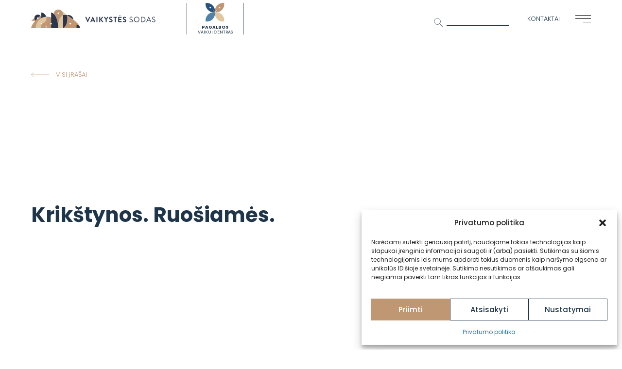

--- FILE ---
content_type: text/html; charset=utf-8
request_url: https://www.google.com/recaptcha/api2/anchor?ar=1&k=6LfleWsgAAAAAInNC6gH3DrOgoN6zCOdKtD4-8hc&co=aHR0cHM6Ly92YWlreXN0ZXMtc29kYXMubHQ6NDQz&hl=en&v=PoyoqOPhxBO7pBk68S4YbpHZ&size=invisible&anchor-ms=20000&execute-ms=30000&cb=geyueyvdkiz0
body_size: 48820
content:
<!DOCTYPE HTML><html dir="ltr" lang="en"><head><meta http-equiv="Content-Type" content="text/html; charset=UTF-8">
<meta http-equiv="X-UA-Compatible" content="IE=edge">
<title>reCAPTCHA</title>
<style type="text/css">
/* cyrillic-ext */
@font-face {
  font-family: 'Roboto';
  font-style: normal;
  font-weight: 400;
  font-stretch: 100%;
  src: url(//fonts.gstatic.com/s/roboto/v48/KFO7CnqEu92Fr1ME7kSn66aGLdTylUAMa3GUBHMdazTgWw.woff2) format('woff2');
  unicode-range: U+0460-052F, U+1C80-1C8A, U+20B4, U+2DE0-2DFF, U+A640-A69F, U+FE2E-FE2F;
}
/* cyrillic */
@font-face {
  font-family: 'Roboto';
  font-style: normal;
  font-weight: 400;
  font-stretch: 100%;
  src: url(//fonts.gstatic.com/s/roboto/v48/KFO7CnqEu92Fr1ME7kSn66aGLdTylUAMa3iUBHMdazTgWw.woff2) format('woff2');
  unicode-range: U+0301, U+0400-045F, U+0490-0491, U+04B0-04B1, U+2116;
}
/* greek-ext */
@font-face {
  font-family: 'Roboto';
  font-style: normal;
  font-weight: 400;
  font-stretch: 100%;
  src: url(//fonts.gstatic.com/s/roboto/v48/KFO7CnqEu92Fr1ME7kSn66aGLdTylUAMa3CUBHMdazTgWw.woff2) format('woff2');
  unicode-range: U+1F00-1FFF;
}
/* greek */
@font-face {
  font-family: 'Roboto';
  font-style: normal;
  font-weight: 400;
  font-stretch: 100%;
  src: url(//fonts.gstatic.com/s/roboto/v48/KFO7CnqEu92Fr1ME7kSn66aGLdTylUAMa3-UBHMdazTgWw.woff2) format('woff2');
  unicode-range: U+0370-0377, U+037A-037F, U+0384-038A, U+038C, U+038E-03A1, U+03A3-03FF;
}
/* math */
@font-face {
  font-family: 'Roboto';
  font-style: normal;
  font-weight: 400;
  font-stretch: 100%;
  src: url(//fonts.gstatic.com/s/roboto/v48/KFO7CnqEu92Fr1ME7kSn66aGLdTylUAMawCUBHMdazTgWw.woff2) format('woff2');
  unicode-range: U+0302-0303, U+0305, U+0307-0308, U+0310, U+0312, U+0315, U+031A, U+0326-0327, U+032C, U+032F-0330, U+0332-0333, U+0338, U+033A, U+0346, U+034D, U+0391-03A1, U+03A3-03A9, U+03B1-03C9, U+03D1, U+03D5-03D6, U+03F0-03F1, U+03F4-03F5, U+2016-2017, U+2034-2038, U+203C, U+2040, U+2043, U+2047, U+2050, U+2057, U+205F, U+2070-2071, U+2074-208E, U+2090-209C, U+20D0-20DC, U+20E1, U+20E5-20EF, U+2100-2112, U+2114-2115, U+2117-2121, U+2123-214F, U+2190, U+2192, U+2194-21AE, U+21B0-21E5, U+21F1-21F2, U+21F4-2211, U+2213-2214, U+2216-22FF, U+2308-230B, U+2310, U+2319, U+231C-2321, U+2336-237A, U+237C, U+2395, U+239B-23B7, U+23D0, U+23DC-23E1, U+2474-2475, U+25AF, U+25B3, U+25B7, U+25BD, U+25C1, U+25CA, U+25CC, U+25FB, U+266D-266F, U+27C0-27FF, U+2900-2AFF, U+2B0E-2B11, U+2B30-2B4C, U+2BFE, U+3030, U+FF5B, U+FF5D, U+1D400-1D7FF, U+1EE00-1EEFF;
}
/* symbols */
@font-face {
  font-family: 'Roboto';
  font-style: normal;
  font-weight: 400;
  font-stretch: 100%;
  src: url(//fonts.gstatic.com/s/roboto/v48/KFO7CnqEu92Fr1ME7kSn66aGLdTylUAMaxKUBHMdazTgWw.woff2) format('woff2');
  unicode-range: U+0001-000C, U+000E-001F, U+007F-009F, U+20DD-20E0, U+20E2-20E4, U+2150-218F, U+2190, U+2192, U+2194-2199, U+21AF, U+21E6-21F0, U+21F3, U+2218-2219, U+2299, U+22C4-22C6, U+2300-243F, U+2440-244A, U+2460-24FF, U+25A0-27BF, U+2800-28FF, U+2921-2922, U+2981, U+29BF, U+29EB, U+2B00-2BFF, U+4DC0-4DFF, U+FFF9-FFFB, U+10140-1018E, U+10190-1019C, U+101A0, U+101D0-101FD, U+102E0-102FB, U+10E60-10E7E, U+1D2C0-1D2D3, U+1D2E0-1D37F, U+1F000-1F0FF, U+1F100-1F1AD, U+1F1E6-1F1FF, U+1F30D-1F30F, U+1F315, U+1F31C, U+1F31E, U+1F320-1F32C, U+1F336, U+1F378, U+1F37D, U+1F382, U+1F393-1F39F, U+1F3A7-1F3A8, U+1F3AC-1F3AF, U+1F3C2, U+1F3C4-1F3C6, U+1F3CA-1F3CE, U+1F3D4-1F3E0, U+1F3ED, U+1F3F1-1F3F3, U+1F3F5-1F3F7, U+1F408, U+1F415, U+1F41F, U+1F426, U+1F43F, U+1F441-1F442, U+1F444, U+1F446-1F449, U+1F44C-1F44E, U+1F453, U+1F46A, U+1F47D, U+1F4A3, U+1F4B0, U+1F4B3, U+1F4B9, U+1F4BB, U+1F4BF, U+1F4C8-1F4CB, U+1F4D6, U+1F4DA, U+1F4DF, U+1F4E3-1F4E6, U+1F4EA-1F4ED, U+1F4F7, U+1F4F9-1F4FB, U+1F4FD-1F4FE, U+1F503, U+1F507-1F50B, U+1F50D, U+1F512-1F513, U+1F53E-1F54A, U+1F54F-1F5FA, U+1F610, U+1F650-1F67F, U+1F687, U+1F68D, U+1F691, U+1F694, U+1F698, U+1F6AD, U+1F6B2, U+1F6B9-1F6BA, U+1F6BC, U+1F6C6-1F6CF, U+1F6D3-1F6D7, U+1F6E0-1F6EA, U+1F6F0-1F6F3, U+1F6F7-1F6FC, U+1F700-1F7FF, U+1F800-1F80B, U+1F810-1F847, U+1F850-1F859, U+1F860-1F887, U+1F890-1F8AD, U+1F8B0-1F8BB, U+1F8C0-1F8C1, U+1F900-1F90B, U+1F93B, U+1F946, U+1F984, U+1F996, U+1F9E9, U+1FA00-1FA6F, U+1FA70-1FA7C, U+1FA80-1FA89, U+1FA8F-1FAC6, U+1FACE-1FADC, U+1FADF-1FAE9, U+1FAF0-1FAF8, U+1FB00-1FBFF;
}
/* vietnamese */
@font-face {
  font-family: 'Roboto';
  font-style: normal;
  font-weight: 400;
  font-stretch: 100%;
  src: url(//fonts.gstatic.com/s/roboto/v48/KFO7CnqEu92Fr1ME7kSn66aGLdTylUAMa3OUBHMdazTgWw.woff2) format('woff2');
  unicode-range: U+0102-0103, U+0110-0111, U+0128-0129, U+0168-0169, U+01A0-01A1, U+01AF-01B0, U+0300-0301, U+0303-0304, U+0308-0309, U+0323, U+0329, U+1EA0-1EF9, U+20AB;
}
/* latin-ext */
@font-face {
  font-family: 'Roboto';
  font-style: normal;
  font-weight: 400;
  font-stretch: 100%;
  src: url(//fonts.gstatic.com/s/roboto/v48/KFO7CnqEu92Fr1ME7kSn66aGLdTylUAMa3KUBHMdazTgWw.woff2) format('woff2');
  unicode-range: U+0100-02BA, U+02BD-02C5, U+02C7-02CC, U+02CE-02D7, U+02DD-02FF, U+0304, U+0308, U+0329, U+1D00-1DBF, U+1E00-1E9F, U+1EF2-1EFF, U+2020, U+20A0-20AB, U+20AD-20C0, U+2113, U+2C60-2C7F, U+A720-A7FF;
}
/* latin */
@font-face {
  font-family: 'Roboto';
  font-style: normal;
  font-weight: 400;
  font-stretch: 100%;
  src: url(//fonts.gstatic.com/s/roboto/v48/KFO7CnqEu92Fr1ME7kSn66aGLdTylUAMa3yUBHMdazQ.woff2) format('woff2');
  unicode-range: U+0000-00FF, U+0131, U+0152-0153, U+02BB-02BC, U+02C6, U+02DA, U+02DC, U+0304, U+0308, U+0329, U+2000-206F, U+20AC, U+2122, U+2191, U+2193, U+2212, U+2215, U+FEFF, U+FFFD;
}
/* cyrillic-ext */
@font-face {
  font-family: 'Roboto';
  font-style: normal;
  font-weight: 500;
  font-stretch: 100%;
  src: url(//fonts.gstatic.com/s/roboto/v48/KFO7CnqEu92Fr1ME7kSn66aGLdTylUAMa3GUBHMdazTgWw.woff2) format('woff2');
  unicode-range: U+0460-052F, U+1C80-1C8A, U+20B4, U+2DE0-2DFF, U+A640-A69F, U+FE2E-FE2F;
}
/* cyrillic */
@font-face {
  font-family: 'Roboto';
  font-style: normal;
  font-weight: 500;
  font-stretch: 100%;
  src: url(//fonts.gstatic.com/s/roboto/v48/KFO7CnqEu92Fr1ME7kSn66aGLdTylUAMa3iUBHMdazTgWw.woff2) format('woff2');
  unicode-range: U+0301, U+0400-045F, U+0490-0491, U+04B0-04B1, U+2116;
}
/* greek-ext */
@font-face {
  font-family: 'Roboto';
  font-style: normal;
  font-weight: 500;
  font-stretch: 100%;
  src: url(//fonts.gstatic.com/s/roboto/v48/KFO7CnqEu92Fr1ME7kSn66aGLdTylUAMa3CUBHMdazTgWw.woff2) format('woff2');
  unicode-range: U+1F00-1FFF;
}
/* greek */
@font-face {
  font-family: 'Roboto';
  font-style: normal;
  font-weight: 500;
  font-stretch: 100%;
  src: url(//fonts.gstatic.com/s/roboto/v48/KFO7CnqEu92Fr1ME7kSn66aGLdTylUAMa3-UBHMdazTgWw.woff2) format('woff2');
  unicode-range: U+0370-0377, U+037A-037F, U+0384-038A, U+038C, U+038E-03A1, U+03A3-03FF;
}
/* math */
@font-face {
  font-family: 'Roboto';
  font-style: normal;
  font-weight: 500;
  font-stretch: 100%;
  src: url(//fonts.gstatic.com/s/roboto/v48/KFO7CnqEu92Fr1ME7kSn66aGLdTylUAMawCUBHMdazTgWw.woff2) format('woff2');
  unicode-range: U+0302-0303, U+0305, U+0307-0308, U+0310, U+0312, U+0315, U+031A, U+0326-0327, U+032C, U+032F-0330, U+0332-0333, U+0338, U+033A, U+0346, U+034D, U+0391-03A1, U+03A3-03A9, U+03B1-03C9, U+03D1, U+03D5-03D6, U+03F0-03F1, U+03F4-03F5, U+2016-2017, U+2034-2038, U+203C, U+2040, U+2043, U+2047, U+2050, U+2057, U+205F, U+2070-2071, U+2074-208E, U+2090-209C, U+20D0-20DC, U+20E1, U+20E5-20EF, U+2100-2112, U+2114-2115, U+2117-2121, U+2123-214F, U+2190, U+2192, U+2194-21AE, U+21B0-21E5, U+21F1-21F2, U+21F4-2211, U+2213-2214, U+2216-22FF, U+2308-230B, U+2310, U+2319, U+231C-2321, U+2336-237A, U+237C, U+2395, U+239B-23B7, U+23D0, U+23DC-23E1, U+2474-2475, U+25AF, U+25B3, U+25B7, U+25BD, U+25C1, U+25CA, U+25CC, U+25FB, U+266D-266F, U+27C0-27FF, U+2900-2AFF, U+2B0E-2B11, U+2B30-2B4C, U+2BFE, U+3030, U+FF5B, U+FF5D, U+1D400-1D7FF, U+1EE00-1EEFF;
}
/* symbols */
@font-face {
  font-family: 'Roboto';
  font-style: normal;
  font-weight: 500;
  font-stretch: 100%;
  src: url(//fonts.gstatic.com/s/roboto/v48/KFO7CnqEu92Fr1ME7kSn66aGLdTylUAMaxKUBHMdazTgWw.woff2) format('woff2');
  unicode-range: U+0001-000C, U+000E-001F, U+007F-009F, U+20DD-20E0, U+20E2-20E4, U+2150-218F, U+2190, U+2192, U+2194-2199, U+21AF, U+21E6-21F0, U+21F3, U+2218-2219, U+2299, U+22C4-22C6, U+2300-243F, U+2440-244A, U+2460-24FF, U+25A0-27BF, U+2800-28FF, U+2921-2922, U+2981, U+29BF, U+29EB, U+2B00-2BFF, U+4DC0-4DFF, U+FFF9-FFFB, U+10140-1018E, U+10190-1019C, U+101A0, U+101D0-101FD, U+102E0-102FB, U+10E60-10E7E, U+1D2C0-1D2D3, U+1D2E0-1D37F, U+1F000-1F0FF, U+1F100-1F1AD, U+1F1E6-1F1FF, U+1F30D-1F30F, U+1F315, U+1F31C, U+1F31E, U+1F320-1F32C, U+1F336, U+1F378, U+1F37D, U+1F382, U+1F393-1F39F, U+1F3A7-1F3A8, U+1F3AC-1F3AF, U+1F3C2, U+1F3C4-1F3C6, U+1F3CA-1F3CE, U+1F3D4-1F3E0, U+1F3ED, U+1F3F1-1F3F3, U+1F3F5-1F3F7, U+1F408, U+1F415, U+1F41F, U+1F426, U+1F43F, U+1F441-1F442, U+1F444, U+1F446-1F449, U+1F44C-1F44E, U+1F453, U+1F46A, U+1F47D, U+1F4A3, U+1F4B0, U+1F4B3, U+1F4B9, U+1F4BB, U+1F4BF, U+1F4C8-1F4CB, U+1F4D6, U+1F4DA, U+1F4DF, U+1F4E3-1F4E6, U+1F4EA-1F4ED, U+1F4F7, U+1F4F9-1F4FB, U+1F4FD-1F4FE, U+1F503, U+1F507-1F50B, U+1F50D, U+1F512-1F513, U+1F53E-1F54A, U+1F54F-1F5FA, U+1F610, U+1F650-1F67F, U+1F687, U+1F68D, U+1F691, U+1F694, U+1F698, U+1F6AD, U+1F6B2, U+1F6B9-1F6BA, U+1F6BC, U+1F6C6-1F6CF, U+1F6D3-1F6D7, U+1F6E0-1F6EA, U+1F6F0-1F6F3, U+1F6F7-1F6FC, U+1F700-1F7FF, U+1F800-1F80B, U+1F810-1F847, U+1F850-1F859, U+1F860-1F887, U+1F890-1F8AD, U+1F8B0-1F8BB, U+1F8C0-1F8C1, U+1F900-1F90B, U+1F93B, U+1F946, U+1F984, U+1F996, U+1F9E9, U+1FA00-1FA6F, U+1FA70-1FA7C, U+1FA80-1FA89, U+1FA8F-1FAC6, U+1FACE-1FADC, U+1FADF-1FAE9, U+1FAF0-1FAF8, U+1FB00-1FBFF;
}
/* vietnamese */
@font-face {
  font-family: 'Roboto';
  font-style: normal;
  font-weight: 500;
  font-stretch: 100%;
  src: url(//fonts.gstatic.com/s/roboto/v48/KFO7CnqEu92Fr1ME7kSn66aGLdTylUAMa3OUBHMdazTgWw.woff2) format('woff2');
  unicode-range: U+0102-0103, U+0110-0111, U+0128-0129, U+0168-0169, U+01A0-01A1, U+01AF-01B0, U+0300-0301, U+0303-0304, U+0308-0309, U+0323, U+0329, U+1EA0-1EF9, U+20AB;
}
/* latin-ext */
@font-face {
  font-family: 'Roboto';
  font-style: normal;
  font-weight: 500;
  font-stretch: 100%;
  src: url(//fonts.gstatic.com/s/roboto/v48/KFO7CnqEu92Fr1ME7kSn66aGLdTylUAMa3KUBHMdazTgWw.woff2) format('woff2');
  unicode-range: U+0100-02BA, U+02BD-02C5, U+02C7-02CC, U+02CE-02D7, U+02DD-02FF, U+0304, U+0308, U+0329, U+1D00-1DBF, U+1E00-1E9F, U+1EF2-1EFF, U+2020, U+20A0-20AB, U+20AD-20C0, U+2113, U+2C60-2C7F, U+A720-A7FF;
}
/* latin */
@font-face {
  font-family: 'Roboto';
  font-style: normal;
  font-weight: 500;
  font-stretch: 100%;
  src: url(//fonts.gstatic.com/s/roboto/v48/KFO7CnqEu92Fr1ME7kSn66aGLdTylUAMa3yUBHMdazQ.woff2) format('woff2');
  unicode-range: U+0000-00FF, U+0131, U+0152-0153, U+02BB-02BC, U+02C6, U+02DA, U+02DC, U+0304, U+0308, U+0329, U+2000-206F, U+20AC, U+2122, U+2191, U+2193, U+2212, U+2215, U+FEFF, U+FFFD;
}
/* cyrillic-ext */
@font-face {
  font-family: 'Roboto';
  font-style: normal;
  font-weight: 900;
  font-stretch: 100%;
  src: url(//fonts.gstatic.com/s/roboto/v48/KFO7CnqEu92Fr1ME7kSn66aGLdTylUAMa3GUBHMdazTgWw.woff2) format('woff2');
  unicode-range: U+0460-052F, U+1C80-1C8A, U+20B4, U+2DE0-2DFF, U+A640-A69F, U+FE2E-FE2F;
}
/* cyrillic */
@font-face {
  font-family: 'Roboto';
  font-style: normal;
  font-weight: 900;
  font-stretch: 100%;
  src: url(//fonts.gstatic.com/s/roboto/v48/KFO7CnqEu92Fr1ME7kSn66aGLdTylUAMa3iUBHMdazTgWw.woff2) format('woff2');
  unicode-range: U+0301, U+0400-045F, U+0490-0491, U+04B0-04B1, U+2116;
}
/* greek-ext */
@font-face {
  font-family: 'Roboto';
  font-style: normal;
  font-weight: 900;
  font-stretch: 100%;
  src: url(//fonts.gstatic.com/s/roboto/v48/KFO7CnqEu92Fr1ME7kSn66aGLdTylUAMa3CUBHMdazTgWw.woff2) format('woff2');
  unicode-range: U+1F00-1FFF;
}
/* greek */
@font-face {
  font-family: 'Roboto';
  font-style: normal;
  font-weight: 900;
  font-stretch: 100%;
  src: url(//fonts.gstatic.com/s/roboto/v48/KFO7CnqEu92Fr1ME7kSn66aGLdTylUAMa3-UBHMdazTgWw.woff2) format('woff2');
  unicode-range: U+0370-0377, U+037A-037F, U+0384-038A, U+038C, U+038E-03A1, U+03A3-03FF;
}
/* math */
@font-face {
  font-family: 'Roboto';
  font-style: normal;
  font-weight: 900;
  font-stretch: 100%;
  src: url(//fonts.gstatic.com/s/roboto/v48/KFO7CnqEu92Fr1ME7kSn66aGLdTylUAMawCUBHMdazTgWw.woff2) format('woff2');
  unicode-range: U+0302-0303, U+0305, U+0307-0308, U+0310, U+0312, U+0315, U+031A, U+0326-0327, U+032C, U+032F-0330, U+0332-0333, U+0338, U+033A, U+0346, U+034D, U+0391-03A1, U+03A3-03A9, U+03B1-03C9, U+03D1, U+03D5-03D6, U+03F0-03F1, U+03F4-03F5, U+2016-2017, U+2034-2038, U+203C, U+2040, U+2043, U+2047, U+2050, U+2057, U+205F, U+2070-2071, U+2074-208E, U+2090-209C, U+20D0-20DC, U+20E1, U+20E5-20EF, U+2100-2112, U+2114-2115, U+2117-2121, U+2123-214F, U+2190, U+2192, U+2194-21AE, U+21B0-21E5, U+21F1-21F2, U+21F4-2211, U+2213-2214, U+2216-22FF, U+2308-230B, U+2310, U+2319, U+231C-2321, U+2336-237A, U+237C, U+2395, U+239B-23B7, U+23D0, U+23DC-23E1, U+2474-2475, U+25AF, U+25B3, U+25B7, U+25BD, U+25C1, U+25CA, U+25CC, U+25FB, U+266D-266F, U+27C0-27FF, U+2900-2AFF, U+2B0E-2B11, U+2B30-2B4C, U+2BFE, U+3030, U+FF5B, U+FF5D, U+1D400-1D7FF, U+1EE00-1EEFF;
}
/* symbols */
@font-face {
  font-family: 'Roboto';
  font-style: normal;
  font-weight: 900;
  font-stretch: 100%;
  src: url(//fonts.gstatic.com/s/roboto/v48/KFO7CnqEu92Fr1ME7kSn66aGLdTylUAMaxKUBHMdazTgWw.woff2) format('woff2');
  unicode-range: U+0001-000C, U+000E-001F, U+007F-009F, U+20DD-20E0, U+20E2-20E4, U+2150-218F, U+2190, U+2192, U+2194-2199, U+21AF, U+21E6-21F0, U+21F3, U+2218-2219, U+2299, U+22C4-22C6, U+2300-243F, U+2440-244A, U+2460-24FF, U+25A0-27BF, U+2800-28FF, U+2921-2922, U+2981, U+29BF, U+29EB, U+2B00-2BFF, U+4DC0-4DFF, U+FFF9-FFFB, U+10140-1018E, U+10190-1019C, U+101A0, U+101D0-101FD, U+102E0-102FB, U+10E60-10E7E, U+1D2C0-1D2D3, U+1D2E0-1D37F, U+1F000-1F0FF, U+1F100-1F1AD, U+1F1E6-1F1FF, U+1F30D-1F30F, U+1F315, U+1F31C, U+1F31E, U+1F320-1F32C, U+1F336, U+1F378, U+1F37D, U+1F382, U+1F393-1F39F, U+1F3A7-1F3A8, U+1F3AC-1F3AF, U+1F3C2, U+1F3C4-1F3C6, U+1F3CA-1F3CE, U+1F3D4-1F3E0, U+1F3ED, U+1F3F1-1F3F3, U+1F3F5-1F3F7, U+1F408, U+1F415, U+1F41F, U+1F426, U+1F43F, U+1F441-1F442, U+1F444, U+1F446-1F449, U+1F44C-1F44E, U+1F453, U+1F46A, U+1F47D, U+1F4A3, U+1F4B0, U+1F4B3, U+1F4B9, U+1F4BB, U+1F4BF, U+1F4C8-1F4CB, U+1F4D6, U+1F4DA, U+1F4DF, U+1F4E3-1F4E6, U+1F4EA-1F4ED, U+1F4F7, U+1F4F9-1F4FB, U+1F4FD-1F4FE, U+1F503, U+1F507-1F50B, U+1F50D, U+1F512-1F513, U+1F53E-1F54A, U+1F54F-1F5FA, U+1F610, U+1F650-1F67F, U+1F687, U+1F68D, U+1F691, U+1F694, U+1F698, U+1F6AD, U+1F6B2, U+1F6B9-1F6BA, U+1F6BC, U+1F6C6-1F6CF, U+1F6D3-1F6D7, U+1F6E0-1F6EA, U+1F6F0-1F6F3, U+1F6F7-1F6FC, U+1F700-1F7FF, U+1F800-1F80B, U+1F810-1F847, U+1F850-1F859, U+1F860-1F887, U+1F890-1F8AD, U+1F8B0-1F8BB, U+1F8C0-1F8C1, U+1F900-1F90B, U+1F93B, U+1F946, U+1F984, U+1F996, U+1F9E9, U+1FA00-1FA6F, U+1FA70-1FA7C, U+1FA80-1FA89, U+1FA8F-1FAC6, U+1FACE-1FADC, U+1FADF-1FAE9, U+1FAF0-1FAF8, U+1FB00-1FBFF;
}
/* vietnamese */
@font-face {
  font-family: 'Roboto';
  font-style: normal;
  font-weight: 900;
  font-stretch: 100%;
  src: url(//fonts.gstatic.com/s/roboto/v48/KFO7CnqEu92Fr1ME7kSn66aGLdTylUAMa3OUBHMdazTgWw.woff2) format('woff2');
  unicode-range: U+0102-0103, U+0110-0111, U+0128-0129, U+0168-0169, U+01A0-01A1, U+01AF-01B0, U+0300-0301, U+0303-0304, U+0308-0309, U+0323, U+0329, U+1EA0-1EF9, U+20AB;
}
/* latin-ext */
@font-face {
  font-family: 'Roboto';
  font-style: normal;
  font-weight: 900;
  font-stretch: 100%;
  src: url(//fonts.gstatic.com/s/roboto/v48/KFO7CnqEu92Fr1ME7kSn66aGLdTylUAMa3KUBHMdazTgWw.woff2) format('woff2');
  unicode-range: U+0100-02BA, U+02BD-02C5, U+02C7-02CC, U+02CE-02D7, U+02DD-02FF, U+0304, U+0308, U+0329, U+1D00-1DBF, U+1E00-1E9F, U+1EF2-1EFF, U+2020, U+20A0-20AB, U+20AD-20C0, U+2113, U+2C60-2C7F, U+A720-A7FF;
}
/* latin */
@font-face {
  font-family: 'Roboto';
  font-style: normal;
  font-weight: 900;
  font-stretch: 100%;
  src: url(//fonts.gstatic.com/s/roboto/v48/KFO7CnqEu92Fr1ME7kSn66aGLdTylUAMa3yUBHMdazQ.woff2) format('woff2');
  unicode-range: U+0000-00FF, U+0131, U+0152-0153, U+02BB-02BC, U+02C6, U+02DA, U+02DC, U+0304, U+0308, U+0329, U+2000-206F, U+20AC, U+2122, U+2191, U+2193, U+2212, U+2215, U+FEFF, U+FFFD;
}

</style>
<link rel="stylesheet" type="text/css" href="https://www.gstatic.com/recaptcha/releases/PoyoqOPhxBO7pBk68S4YbpHZ/styles__ltr.css">
<script nonce="eV_SfhdqprPFH177ql5Ifw" type="text/javascript">window['__recaptcha_api'] = 'https://www.google.com/recaptcha/api2/';</script>
<script type="text/javascript" src="https://www.gstatic.com/recaptcha/releases/PoyoqOPhxBO7pBk68S4YbpHZ/recaptcha__en.js" nonce="eV_SfhdqprPFH177ql5Ifw">
      
    </script></head>
<body><div id="rc-anchor-alert" class="rc-anchor-alert"></div>
<input type="hidden" id="recaptcha-token" value="[base64]">
<script type="text/javascript" nonce="eV_SfhdqprPFH177ql5Ifw">
      recaptcha.anchor.Main.init("[\x22ainput\x22,[\x22bgdata\x22,\x22\x22,\[base64]/[base64]/[base64]/[base64]/[base64]/[base64]/KGcoTywyNTMsTy5PKSxVRyhPLEMpKTpnKE8sMjUzLEMpLE8pKSxsKSksTykpfSxieT1mdW5jdGlvbihDLE8sdSxsKXtmb3IobD0odT1SKEMpLDApO08+MDtPLS0pbD1sPDw4fFooQyk7ZyhDLHUsbCl9LFVHPWZ1bmN0aW9uKEMsTyl7Qy5pLmxlbmd0aD4xMDQ/[base64]/[base64]/[base64]/[base64]/[base64]/[base64]/[base64]\\u003d\x22,\[base64]\\u003d\\u003d\x22,\x22M3RqD8KUw4XDv8KWwoQPw77DocOgdsO8w7tLwqgGfwPDi8K1w5gzQTNjwqRmKRbCkhrCugnCvj1Kw7QrUMKxwq3Dnz5Wwq9PJ2DDoRjCs8K/E3RXw6ADRsKvwp06ZMKPw5AcP3nCoUTDnR5jwrnDjsKcw7csw6NjNwvDkMO3w4HDvTIcwpTCnh/Dn8OwLnRMw4N7JMOkw7F9KMOMd8KlZMKxwqnCt8KWwpkQMMK+w6U7BzvCrzwDHmXDoQl7dcKfEMOLAjE7w5tjwpXDoMOlRcOpw5zDmcOgRsOhfsOYRsK1wrjDlnDDrBI5Wh8uwq/Cl8K/G8Khw4zCi8KLEk4Ra2dVNMO7XUjDlsOSOn7Ck00DRMKIworDjMOFw65qQcK4A8KtwrEOw7wBTzTCqsOOw7rCnMK8TiAdw7okw7TChcKUZsK0JcOlYsK/[base64]/DnlVKYcKzw5nDncOPBcK4w6J1G0EEJ8O/wp/CpxTDpD7CgMOSeUNDwrQNwpZiXcKsej/CiMOOw77CuAHCp0pww5nDjknDqB7CgRV2wrHDr8OowoM8w6kFVMKIKGrChsKAAMOhwq3DkwkQwrHDoMKBAQ42RMOhAEwNQMO+T3XDl8Kiw5vDrGtCNQoOw7nCusOZw4RIwonDnlrCoBJ/w7zCgjNQwrgsXCUlZn/Ck8K/w6/Cv8Kuw7IANjHCpx9qwolhNsKxc8K1wqPCqhQFTSrCi27DkHcJw6kIw4nDqCtFcntRDsKww4pMw6lowrIYw7HDhyDCrSjClsKKwq/DlCg/ZsKjwqvDjxkSfMO7w47DpcKXw6vDom7Cu1NUdMO1FcKnNsKxw4fDn8KiNRl4wrbCpsO/[base64]/DjsKYO3zCgxXDo8K7FcOIcsOYw4kfYsO8OcKEZkvDgQd/NMODw4vDjXYgw73Di8OiQMKATsKuNFlmw7pxw45Yw48gDgg8JBDCtS3DgsOcOhstw6TCr8OCwoXCsit5w50cwpjDqDfDvx83wp7CvcKcPsORDMKdw6xcP8Kpwr84wpXCl8KCMzcYfcORAMKfw6DCliV8w5ZuwoLCh1nDtGd1eMKCw5YEwqoxL1bDisOQQBTDpVhOeMK/OVbDn1HCmFHDog1iFMKnK8Kzw7bDjsOnw6jDiMKWasK9w7fCnG/DmUzDiChUwr9hw5Jbwr94D8Khw6PDt8ONIcKYwqvCnh7DjsO5cMOPwoHClMKpw6jCssKsw5JiwrgSw7NSaBPCtCLDtG8VesKrScKESsO8w6/DoFs/wqxPbEnClBouwpM7BTXDnMKLwq7DtMKcwp7Dt1RBw7vCmcO1GcOUw4lNwrcBP8Kuwot6IsKsw5/[base64]/[base64]/Di0ZOCsKYJsKtWsOPHMO2QMOzw65QBVt4HzzCjcONSh/DlsKlw7PDiDjCksOiw4xeSi/DvUbCg31Gwrk6SsKCa8Okwp9PdXQzZ8OgwplSDsKedETDgQnCoDkZCC0casK5woFQQMKuwqdvwo1xwr/Chn5rwoxzXAbDk8OBVMOQHirDphcPLE/DtHPCqsOJfcO3DRQkS0nDu8OFw4nDjRDCl3wfwpnCsz3CsMOXw6jDqcO2O8Ofw6HDpMKVERUSN8OuwoDCpn0vw4XCplDCsMK0Ng7CtlVdezwTw6/CqgjCq8KDwrzDvFhdwrckw61PwqEXSGHDo1TDisOWw6PDncKXbMKcQWh4aBbDhMKzEUrDkk0Sw5jCt2x9w4cvPFtlRgpcwqPChsOQIBcEwpTCgnsYw70PwoXCrsOgejXDl8KvwpzCjXXDkBtCwpbCrsK2IsK4wr/CrsO6w5ENwpxxJcOhAMKcecOpwqrCmMO8w6fDqBXClQrCq8KoV8KEwqnDtcKcXMONw794bgfDhBPDgGgKwofCsEohwp/DqsODAsOqVcO1Mw/[base64]/O8O7IHpuHMOWNMOywrjDp1bClsOPfMKKOyHCkcKZwonDoMKRKi/ClMO4VsKDwqBcwoTDnMOvwrDCv8OOYB7Con/DicKYw4Qawp/Dr8O1Py4SI3BNw6rClUJaGiDCrXNSwr/DosKVw54fUcOzw4JpwpVbwpECSjfClsKqwrFrKcKMwrIzTsKywrZ7wp7CsD47GcKEwrTDkMOKw51YwqjDhD3Do3gMKzM3UmHDqMK4w6htWlg/w5rDjcKZw6DCjlXChsOwfGcxwpDDumwhFsKQwq7DpsOjW8OBGsONwqrDkn10RH/DqyLDjcOcwqjCiWbCksOPExbCkcKCwo0VWnDCs3LDqg3DmS/CoDUIw7DDkGZTfTgaQMKySxo9UibClcKHYHQMeMOtPcOJwoZfw4hhVMKLZEoowo/CjMKqLTrDssKSI8KWw41TwrEYeCZ9wpjDrkjDpBdvwqt/w7Q6dcOpw4IXNS/[base64]/ChMKgKSfCpsKKw67DhDIEEXnCrcOqwrVAbMOYwpUDwoJxAcOCWUsjCsOkwqhgZ0JKwoseVcO0woMSwoVbDcOSZknDssKDwrVCw77Dj8ONVcKpwq55WcKIeFnDvl7CpEfCmH1ww40FAA5RPwfDlww3MsO2wp5Bw5zClsOdwq/DhgswBcOubsOkd3tUC8OIw5wYwo/[base64]/Cu8OKSRXDvcOiHzXCvxFuJcKgw6x1JUNDAg4Kw4BGw5oVZFgbwpbDvcK9RmjCrio8dsOBdn7DvsKpI8KFwoc3EGDDtMKXYF3CusK/JUpifMOmG8KBFMOpw6jCpsOTw44vf8OEXMOZw4cFaGDDlMKBLWrCuyV4wrMxw7ZmBULChgdSwqcMLj/[base64]/[base64]/[base64]/CncO9Pj7CoMOew4ZUwp3CrVMrZS7ClWvDjcKNw7TCiMK1C8Ksw7lvGcOgw7PCj8O8Xx7DiF3CuGNlwpXDuhDCpcKJPBt5NHnCkcOUbMKsXCXDgQzCtsOkw4ASwo/CpVDDoSw3w4fDmEvChgvDgcOLaMKxwoDCglcOP2TDinI8XcO2e8Osfwg0R0XDnUklQnPCoR19w5ZewpHCo8OfScOvwqbCrsKAwpLCgmstccKkRTTCixg9woXCncKoKCA1bsK6w6Vgw7YvVx/DpsOiDMK4c2jDvGfDlMKFwoRrbEp6YEMowoRHwqpxw4LDmMOBw7vDiT7CtQkJUsKDw4Y7DTnCvcOywqtpJDJOwrEhccOnVgLCqiIQw7rDqSvCkVg/[base64]/[base64]/[base64]/[base64]/CiMKPwrcvw7fDmcOEYcOHMk/[base64]/w4dIKj8Gw5gaFsKnw5JewopAwpwnBcKGB8Kkw7pnDSd3GyrDsGczcFrDusKcHsKaA8OiIcKnLnc6w4wHdg/DjlTCrsOnwpbDpsOGwqlvGnHDsMOgBH3DvS5EF3ZVGMKHOsKyXMKtw5LCsxrDvsOYw4HDknABCwJfw6bCtcK8MMOzQMKTwochwqDCpcKQesK3wpEewo7ChjowBwJfw6HDqnQBC8O3w4Quw4HDg8K6SA5YPMKMJy3DpmLDksO0FMKlIxnCqcO9wpXDpD/[base64]/SsORShtrw6goFMKGwqMowpxBCsKFf8Krw4xHVVTDonvCu8OWMsOdK8OQEMK1wpHDk8KYwpYwwoDDgHoXwq7CkE7CnDVow4U2B8KtLBnCjMObwpjCtMORZsKmVsKWSXo+w7E5woUJDMOqw5zDjmrDuRd/KMKcCsOswqvCusKAwp7CpsKmwrvCjsKeUsOkMxwNA8KiNi3Dr8OFw68CSTcJEW3CncKlw7fCgzJAw7BMw6kNPwHCtsOvwpbCoMK/wqNfGsKtwoTDu3fDlcKDGjINwr3Ct04fRMOAwrNXwqIMT8KzPyUQQlZXw6ljwoTCgisKw4vCp8KYDW/CmcKdw5rDsMOFwrnCv8K3w5ddwppbw6DCuHJFwqDDqFMGw6XDmMKgwrFAw7rCjxwQwpXClmTCusKrwo8Rw45YWsOxGzZuwoHDoCPCi13DinTCoH7CpMOYLnccwocUw4fCiznCk8OwwpEuw41uPMOHwq7Dl8K+wovChztuwq/Du8O+DiIKwofCvABqcA5Tw7fCk0I5O0TCrnfCsEPChsK/wqnDuk/DjUDDi8OeBnlLwp3DkcKQwozDusO/VsKDwrMZZCXDlR1lwp3DiXs2UMKNb8K2Vg/CmcO8PMK5dMK8wodew7TClEXCisKvdMK4J8OHwqU9IsOIw4BfwpTDo8OKcEsEWcK5w5pvb8O+fkTDocKgwq4XfsKEw57CkjbDtR4kw6N3wplHdMObLsKGN1bCh0Z4KsK7w4jDlMOCwrHDhMKUwoTCnRXCpDvCm8K4wo/DgsKxw5PConXDk8OARMOcWFjCh8OcwpXDnsO/w7/CucO0wrskbcKywpMkSyYJw7cnw6YDVsK/wpvDshzDicO/w6rCucOsO2dGwoMxwrfCkcK9woM2SsK1Rm/Ct8OgwpnCpMOdwq7Cgi3Dhh/CucOfw4nDisOAwosfwohfNsOJwoUtwqpTWcO7wrQWUsK+wpVbdsKwwqZ/[base64]/[base64]/AVTCicOPLsOOXDlIJBPClx4gMn4vw6sCIFHDsCA4GCrCkChNwrN4wq9uG8OnPMOfwrfDicOkXMOuw4YVLwIcT8Kqwr/[base64]/C8KjwozChMKRKhdKw5jCtT1Fw5/DohZ+w6fDgsKHV3rDoDLCk8K5PBxSw4PCssOvwqccwpTCn8OkwqtNw7TCjMK3K1dVTT9TNMKHwq3DqkMQw4wXEXrDl8OrQsOfDcO9Gylwwp/[base64]/w6bCrQljCAnDmMKuQgLCmcOJwqBzw4HClj/DkFPCkkvDiE/DhMKMFMOgS8OXTMK9FMKoSG4zw61UwoZWXsKzEMOQWX8Rwq7DssOBw7zDuEk3w5cBw4nDpsKTw68zFsOswpzDoyXDjnvDnsK8w4hyTMKVwr0Ww77DlMKGwr3DuQ3Cmh46McO4wrxRU8KgPcK/[base64]/woZ/PMKGwrnDvyhVw61+QcOyWSA9RXRjw5TDu0IoUMOwaMKFFnU/UDpyB8OGw7LCpMK3dsKUAQhrRV3CqCwwVBfCq8KTwqPCjGrDk1PDn8O6wrvCoSbDqhDCgsOcE8KoFMObwprDrcOKHsKQQsO4w6jCgSHCq0nCmFUUw6/CksOiBVZdwqLDojVfw4QUw4RCwqdSD1EXwoMTw4NPcRVJaknDvDfDnMOqaGRzw7oPHyvCoFNlQ8OhG8K1w7/ChA3Do8K5wobCmsKgd8O+fGbDgBdfw5vDumPDgcOAw48rwoPDl8KHHD3CrB8ww5PCsjg5Lk7Dp8OowrFfwp7DlkIdKsK3wrtAwo3DusKaw7jDjVMAw6TCrcKewoYowrF6IMK5w4LCk8KFYcKPKsKMw73Cq8Kww61xw6LCv8K/w4xsIsK+SMOFC8O6wqnCimbCo8KKCSnDkVDCrVUfwp/CsMO0IsO/w48Twog2eHoqwpEFJ8K3w6I2NUYHwp8WwrnDrVrCv8KSGkQ2w4DCrXBGG8O3wofDmsOUwrjDvljDkcKHZBRdwrTCl0RlOMOowqJwwpTCsMK2w5M/w49FwpjDshZNRG/[base64]/[base64]/CvsK3w7PDm8OnA1vDgcKSE8OewpYQVcK7EcOGEsOSZUgWwpFnVcO3IzDDgHPCnXbCi8OqQUnCgV7Cs8Kawo7DgxrCgMOrwqwYJHA9wptww4Ybwq7ChMK4UsKfCsKGIQ/[base64]/CjMKDOMOnN8KfwrkOHcO/w4zDjsKoIAZVwpfCtwVvWBZiw4/[base64]/[base64]/HMKUw73Cv8K9w50iZ8KrNhRcw7stDcK3w6Aaw5tIIMKiwrcLw7A/wqjChcK/Cz/DlBrCm8O0w4TDj0BiKMKFw7nDoSYONSjDmXROw5g9DMOqw4ZPXlHDvsKuTUxtw6hSUsO+w5TDo8KsB8KjasKtw5zDvsKmFzhnwq0ASsKQdsOTwojCiyvCh8OEw6XDqxEWU8KfLl7CnV0kw4NNLEFiwoTCugQcwq/DosOMw4IRA8KZwqHDmMOlPcOTw4vCisOfwrLCqGnClmRCG1LCt8KvVmduwp3Di8Kvwp1/[base64]/DiRA5wobDrcKWw5hbSS3CoRTCvsOmw6E4w4nDncKYwpPCv2zCvcOVwpDDgMOEw54vAjXChXDDlgApNmjDplsuw6kgwpbCtGTCoRnDrsKWwo/DvAAQwqnDosKDwq8hGcODwp1UGXbDsnlkX8OKw7gnw4XCjMOCw7nDvcOgIHXDoMKtw73DtTfCosKxZcKcw6DCnMOdwoXDsigzA8KSVkRcwrlWwp12wqwawqkdw6nDph09UMO4w7F6w5xcdjUnwqrDji3Dj8KZwobCgWfDn8OIw4/DksO8FVETOUQXIUoAKcO4w7HDhsK/w5RJLgokI8OTwqggWg7DqE9KP03DthFDKHcuwpjCvsK/DjAow6Now5tNwpnDnkDDq8OSG3zDjcOVw7lmwoA+woAkw73CvBZGIsKzdMKbwqVwwoQ4GcO5fzAnJ2jDiSbDosOzw6TDvXl5w7jCjlHDpcKsBnfCgcOUOsOZw6BECF3CnyU8fhLCqMKVZsOTwoYHwoJcNjJxw5HCpcK/OcK8woYewqnCoMK0dMOGaSciwoAJQsKww7PCoD7CrcOab8OkTVTDp2M0BMOmwoAmw5PDvcOeb3ppMXRrwrd+wqgOH8Kww6kxwqDDpngIwqzCvlFMwo/CoRJWZcK+wqTDr8K9wrzDiR5+WHrCl8OkDS1pJcOkATTCuSjCnMOiJSfCtC4nekHDuWXDjMKHwrHDvcOYBkTCuwouw5/[base64]/w6YJw6nDh0/CoQN6w4/Cl8O2wrVnPcO6C13DgsKuL8OmWHPCsXTDi8K9aQxVBBDDv8ORZHXCvMORw7nDlFfCrkbDq8KNw6gzGhEAVcO1UwIFw7w6w5AwccK8w6QfTCfDncKDw6HDmcKQJMODwrlpdirCo2nCncKaasO6w5LDncKAwo3DpcOQwpPCqjFzwpgSJUPChTgNY3fDqmfClcO9w5/CsHRWwpYtwoAOw4BObMKtE8O5JQ/DsMK2w5VQAR5MRMOCdQ0hHsONwp9nT8KtPsOHfMOlbEfCkT1rKcKvwrFewqbDusK2w6/DtcKnVQcMwpRHGMKww6XCqMK0EcKoXcKOw5Jlw69zwq/DgljCicKWG0EYVnPCun7CmnZ7SnVzXn/DhxfDonLDjMOaRSsocMKbw7TDrlDDlUHDqcKewrbDocOpwpxPw7FTI2/DgnLCihLDn1nDsynChMOVOMKTW8K7w6PDq3sYSGfCgcO+wq5ow7l5JSXDtTIbAxRnw4N8XT9iw5IYw47DpcO7wqpWRMKlwr1BIGJJSHnCr8OeFMOuScO6Agduw6pyLsKSBEV5wr4aw6o1w7PCpcO4woIzSC/[base64]/[base64]/[base64]/[base64]/DmWnCl3rChwTDpUFuwonDhsOOw50hCcOtw7jCo8K6w6UpXMK0w5fCl8K7TcOuesOiw6ZMIyRIwo/[base64]/CkcO0w4JDw6sjNWNmY8Kxwrxnw6orwpg+ecKEwr8TwplAGcO2J8O0w4EewqHCq3bCrsKGw5PDrcOMPxQ4R8O0VyzCr8KawotowqXCrMOJFsO/wqLCuMONwoENGMKKw4QEbTjChw1bIcKOwpLDnsK2w4wRQyLDhzXDicKeR3bDjW1vTMKPCl/DrcOiScO0P8O9wolAH8O5woLCrsOIwpHCtnRCLgnDtzMZw6prw7s/QcK2wpfCn8Kuw6gcw7zCpwEhw5TCnMKDwpbDkW8HwqxUwptNN8KOw6XCnSbCo3PChMO5X8K4w57Dg8KcBsOjwoPCpMO+wpMWw6RPWG7DsMKbDAhUwojCt8OnwpvDr8Kywqt8woPDvcOGwp4nw6XCksOvwpnCscODKxMjaxbDhsKgM8KrfWrDhlQqEknCllhjw7/[base64]/MsOdw5sJwqRnw5dbw7XCuMK8DsKLwp3DmsKbfEwNZ13Dl09PWMKswqgUR24HURjDqx3DlsKxw6YgGcOGw7c0QsOcw5rDgcKndsKtwrpEwrVxwrrCgxXChG/Ds8O1OsOsMcKXw5XDsiFFMm49wpHDn8O8ZsOTw7EyI8OdJgDCmMKAwprCgx7CiMO1w4bCvcOTT8KKXikMPMKTAX5SwoF0w7XDhTprwpNWw6sVbSXDk8KKwqNmK8ORw4/CjQ8BLMOJw6bDuiTDlwM1w707wr4oEMKhVWoRwrvDi8ONTmd+wrFBwqLDgC8fw4/CsilFQy3Cum0uasKXwofDqmNYVcOoaXg3McOoEAZIw7LChcKjSBnDvcOYw57DoFFVwqzDnMO2wrEmwrbDgMO1A8O9KD9IwrLCvQ7DrH0Ow7LCiEpBw4nDpsKSZwkrOsO1e0hvKSvDosKbIcOZwoPDosO6XGsRwrl/OMK+XsO4IsOvIcK9SsKWwq/Cq8KDCHPDkQ0gw4DDqsKQdsKxwphrw6LDicORHxc4ZMOMw53CpMO9SzwxT8Ouwpx6wr3DqmvChMO/wqZeVcKPQMOtHsKmwqrCu8OFRi1yw7wpw4gjwr7Cj1jCusKNCMO/w4PDpT0jwoE5woRhwrV9wqHDqHrDrXHCo1tpw6XCv8OlwoDDjFzCgMO1w7zDn33CuDDCmQ/DosOrXGzDgDDDqMOIwrfCm8KcFsKQS8KtKMO5GcOuw6zCpsOLwobDj3Z+NyZaZFZgTMKbCMODw7zDh8OlwqRiw7DDtUoPZsKYUzAULsO7UmBww5QLwrE/AsKaWMOfKsKdKcOeGcK7wowSPCzCrsOlw6EbPMKJwqNhwo7Dj2PCksKIw5XDiMO3wo3Dg8O3w7JLwoxWRsKtwoESdk7Dr8OZOsOTwroHwrbCsHvDlMKrw4/[base64]/DpsOtUcKawrduTsO3wr/Cp8ORVsO9IcO0AAjDiXUXw5Nww47CpsKGBsOSw7rDt01gwoLCl8KfwqlgRh/[base64]/[base64]/Cs3HCskZuX8OjBXcYfg/Ci8Ohwp5Jwo85fcOnw7jCl2bDisODw78hwrzDrF3Dng8xQi7CkXVQUsO+BcKgIcKVacOUH8KATE7Dv8O7Y8O2wo/Cj8K0AMKrw6lODXPCpEHCkSfCnMO3wqtWNFfDhjbCnV5/wpJVw5RCw6peXk5ewqw7NsOWw5BtwpxyBm/CjsOMw6rCm8OAwqEcOS/DlxcQNcOeRcO7w7sDwrPCiMO1EMOCwo3DiXLDuxvCjHHCp1TDgMKmEF/DpSRwGFjChMOvwrzDk8KjwqHCgsOzwo7DmEBMZjpJwrbDvxFoTnQBIW00WcOQwojDj0IvwpvCmm5ywrRRF8KVOMO5w7bCmcOHdl/DucOjAVocwpzDlsOQVyQ3w5pnXcOuw47DuMOpw6dowotFw4fDhMOLPMOWf1IuM8Oow6ISwoDCr8KAZsKSwqLCsmTCrMKwasKEf8K9w5dfw5nDjChWw6fDvMOrw7fDpnHCpsK6aMKZJk1pMz87Zht/w6V6YsKrDsODw5TCnsOtw4bDiQrDisKSImrCgFzCmMOkwrBEFyUwwr1hwppkw67CusOxw67DvMKSYcOiVGAWw5BVwqJJwrAjw67DpsKEdU/CrcKBRjrDkhDDi1nDmcOHwrbClsO5fcKUEcOwwpg/HcOgAcK4wpAlWEfCsG/DucOmw43DnEMcIMKZwpgbTX8VahUUw5zCi37CpWQrEFrDkFzCgMKdw4jDmsOUw7/[base64]/[base64]/DkcKeXyUKRMOpw4XDsMO6a00jwqrDqwbDucK5w4TCkMOmw7wDwqnDvDYUw6t0wqxMwp4YcDbDssOHwr8ow6J/QmdRw4MKNMOhw5nDvxkCEcOLX8K8HMKYw4PCjsKqHMK9L8K1w77ClCbCtnHCnyXCrMKWwojChcKcYXHDnlxcc8Orw6/[base64]/CrFANZ3bCjRxcasKgCsK3w61MIzvChMO6EAJkWgpZbz9jOMO6OkvDsxrDmGUlwrbDuHdCw4VzwoXCpGnDlQ9fNHzDrsOSSGDDl1Uyw4LDhx7DnMOTWsO5NVklwq/DlmTChGNmw6bCicOlIMOiGsOtwrfCvMKuUnAePgbCl8K0Ki3CscOCMsK+BMOJVWfDtwMnwqLDpnzChWTCohIkwovDtcOFwqjDtkhaasO/[base64]/DnUw0WExGw6rCsW46w58ww6MUIFQHUcK7w6Bsw4NzWMKiw5kfFMKyA8KnMFrDr8OEYR5gw7zCn8OBcAIoHxnDm8OLw6pPJTxiw5Q6w7nDgMKZKMOmw5tlwpbDj2fDs8O0w4DCvMOJcsO/csOFwpzDrMKTQMKYasKIwqjCnxvDmGvDsFR/D3TDrMKAwqnCjRHDr8O7w5FEw6/DhhEYw5LDqVQndsOkIHrDmXvCjAbDtmHDiMKvw7c/HsKYOMK+TsKyA8O8wq3CtMK5w6oVw5gmw4hCakPDmTHChMKVOcKBw7cWw5zCulvDo8ONX0orPsKXaMKcFTHCjMOZbylcK8O6wodIEUvDnwlWwoYfKcKrNHIKwpvDkErClMOwwpxrCMOcwqvCj2wpw4NRYMKhHx7CvXfDsXcwRl/CnMOfw6TDgR4FRGAUH8KCwrQyw6pjw77Dpk5rJgfCvCbDtsKRZTPDq8O3wpo1w5UMwpEdwoZee8KEamxVS8OiwqrDr08xw7rCqsOKw65vVcK5K8OKw44PwrnDk1fCh8K0woDCmsO4wpUmw6/[base64]/DscO5w5bCqFVuw4jCk8KjAQVzWcO0EsOXw6vDux/DqMO6wr7Ch8OcNMOyaMO/KMOBw4XDrW3DrHRGwrvCiV1sARh1wqIEVWM5wobCp2TDl8KOKMO/dMOqc8OhwrfCvcOkf8K1woTCmMOJasOFw7TDn8KjAWHDljfDhV/DiTJWTwwEwqTDhgHCmsOlw5nCn8Oqwp5hG8Krwp9kDip5wpdzwp5+wqXDnEYyw4zClQshAMO7w4HClsKFMlrCksOgBsO8LsKbOAkCZEDCrMKWc8Ofwo9jw4LDiRhKwp1uwo7Cu8K4Fj9Qbhk8wpHDiwTCp0fCuHrDksO6IsOmwrHDojfCjcKuZC/Ciikvw6dkGsKMwr3CgsKaEcOCw7zDusKhGSbCmE3CsjvCglnDlgQgw7oKa8OEZsKdwpcmWcKnw67Cr8Kow5NIKl7CqcKEK25cdMOkX8Ohfh3Cq1HCi8OJw5QPE2rCvhc9wqo8JMKwcFlfw6bCjcORLsO0wrLDkwcDEsK3XHc5esK/Qw3DvcKYcXzDl8Kvwq5PTsKgw6zDncOVMXkVTT7Dh1sbP8KYYhbCqsOIwpvCrsOFFsOuw6lya8KbfMKwe048KxDDsixBw4MgwrLDocOZE8OxTcOVU14uYj7CmT0bwqTCjXHDt2NhVEVxw751QMKbw61TXQrCpcOVfsKia8OjKsKRamFASi/DkGbDhMO+R8KKfsOEw6vCmjbCvcKoQ240LEbCp8KNVhIBfDFDCsOJw6DCjjPCmBHCmgkIwqR/[base64]/[base64]/Cmlk4w5NQwrHDiMOHw73CoW7Cn8K+Y8KnwqXCtcOqSwHDi8KvwrXDjRvCr14rw57DkQc3w5lVPQDCjMKbwr7Dv0HCiTvCssKbw55Kw6E8wrUSw6Naw4DDgTYzU8KXYMOjwr/[base64]/DgiRMw5LCrhVZYsK9fhfDqMOCwoIjwqF3wpExw4vCtsKEwqDDqWzDhlV/w5dMVMOJb3HDusOFH8OECS/Dgg00w4vCvVrCn8OVwrXCqH9rOAzDosKxw649L8Krw5IRw5rDuTDDkUkGw5wjwqY7wozDr3VPwrMOaMKIU1sZCQ/Dm8K/OADCpMO/[base64]/w7DCosOOQhbCnRnDisKrwr/Dm1RpQMKRwqVWw5/DlwPDqcKIw7siwrA1bF7Dog4HUjPDn8O5WsO6AMKEwpbDhzIOW8K0woE1w4zCu3ElUsOXwqohwp3DrcOhw4Z2w55FYC5jwpkadh/DrMK6wrMUwrTDgVogw6kudxoXRUbCulBAwpfDuMKTSsKwKMO+SVrCp8K7w4vDpcKlw65xwqtGOxLCsTnDiBghworDkUAhKWvDgF5tSj0Nw4DDi8K/[base64]/CqBrDlsKewo3DuDEtUBYXw7PCrsO0LUNFw7ldGn85BknCiTwhwo7CqcKoQEI3GUAPw6bCpVDChxjCrcKVw5DDvxlZw5p2w4Q2L8O3wpbCgn5mwpojBn5sw6ApN8OwAR/DuwIiw48HwqzCtkg5LDVew4kASsOTQmJdEMONU8K4OG9Qw6TDusKvw4p5I27CjxjCulLDp057CzPCvRXDk8K2IsOEw7I2FQhMw5UQHjnCrC59ZjgvJRhtKAQWwqEXw4hvw4whCcKgEcKwe1/DtyNsLibCk8OLworCgsOZwpQnU8O4OR/ClD3DvRcMw5pXRMOpcSxtwqsFwpPDr8OcwrtXdXwRw5UuX1DDvsKwVR9lfElPZWRGbRFZwr9cwojCjRQdw78Jw400wp0fw543w6g8wocew4TDrizCtURJwrDDphlXSTwdWj4fwpZ7dWcxT0/CpMOtw6TDt0rDpU7DqwjCpFcqUFRRZ8OMwrLCsyYGNcKPw7Vxwp/CucKBw4BAwqQdHMOSRMK8BCrCq8OFwoN3L8Kpw69kwoHChgnDrsO0ETfCtlAjRgvCosOET8K0w5pNwoLDjsOaw6zDh8KqAcOBwrNVw7TCo2nCq8OKwq7Dt8KawqkwwqlcfXVAwrcoLsOjGMOgwoVtw7zCv8OYw4QQG3HCr8ONw4/[base64]/[base64]/DqkHDrMOMFXZSwrvCocOVw4Uyw7PDlyTCpjfCuSXCoyUKBgnCi8O1w41+AcK4PFV7w6ISw7wQwqfDqw8MB8Kdw4vDmcK7wqPDpsKkIMOoNcOEGsO9XMKuXMKlw63CkMK/WsKlcEhwwpTCrsK0A8KsQMOYGxTDhi7ClcK3wrzDnsOrKQxXw5rDvsOAwrx6w5XCmsOCwonDicKEAWLDjkXCmnLDuEfDs8KjMGrDslgLRMOCw70XNsOcacO9w5E+w5/DilnDsQs3w7XCocKEw4oPBMKHOS87IsOCHm/CrRjDncKYSj8GYMKvbRUlw75gTGHChFE9FlrCocOPwqAqd3jChXrCqUzDuAZnw7Ztw7XDscKuwqPCjMKCw5PDvkvCgcKPR2DCtMO1BcKXw5M6UcKoacO0wo8Kw4ohazvDrhbDrH8qa8KXCF3DmxrDiVosTSRIw7Idw6xCwrErw53DmzbDkMKfw6xQXsKzAB/Ck0sww7zDhsOkRzhOY8O6McO+blbDpMKzMiRWw70aZ8OfdsK2ZwlREcK2wpbDrkFUw6h6w7/CriTCpDPCp2MQYSjCtMKRwqzCqsKVc07Cn8O0Vyk2HCIEw5vCkcKjYsKvOzTCu8OaBA5+Wj8ew7wUdcKswrvCnMOcwp1CX8O5HE8WwpTCmiJnd8KTwo7CjVEOYxtOw5HDmMO/[base64]/DsyDDqAbDgzPDlRcuBVoQw6ghwoTChyQjQMO1NMKHw4tOXQgqwqoHVHzDmDPDlcKMw7jDlcKtwpJXwq1WwogMLcOpwqZ0w7LDtsOfwoFZwq7CkMOEa8OXc8K+GcOIOWoAwqo3wqZ/[base64]/CssOadFHDp3TCphHClhJKHMKUfcO1SsK8VcK/w7pXSMKrZUA9wp98DsOdwobDrCsSGXJ8dHsKw4nDucK4w4o8asKtGB0Rbz4gfcKvDXteJBFCBU5zwqg3ZMO7w7NzwpfCvcOow79MQ38WM8KSwpYmwr3CqsOIUsOcRMO1w5fCjMKWLFJGwrfCtMKTOcK4RsKnwpXCtsOew4YrZ0k/IMOYVEh7GWpww77DtMOoXnNFcCdHBcKrwr1kw4lYwoU2wq4YwrDCkm4QVsOuw4YoB8OnwqvDoFEuwprDlCvCusKMb2zCisOGc2wQw7R4w758w6pgBMKrc8O8eGzClcOGTMOMBABGXsOzwqIfw7p3CcK4eSs/[base64]/CncKiKlbCnMOVwrLCiTnCkjXCo8OxK8K7w6wFw7fCj0ooHSQlwq/CtE3DuMO3w5jCgDtRwq5fw4BsVMOAwrDCrsOkWMK1wr9uw5VHwoMEfRAnQS/CnUHCg3XDp8OiQsKeBy0Bw4RnLsOeWSJzw5vDjsKdbX3CscOUMVlnEMK0WcO2aFPDpkEuwpt0GHbClCEGFzfCgsKUTsKGw5vCg3U/w7sFw58XwrTDhjwdwqbDu8Orw6F0wpPDo8KHw7lLV8OCwqbCphUBfsKWNMOkHSlIw6dRXSTChsOlSMOVwqANMMK7BmLDpVbDtsKIwqXDg8OjwrFpJsOxdMO6wp/CqcKaw69CwoDDvVLCmsO/wqp3YHhFHjpUwoLCp8KDNsKdYMO+ZjrDmADDtcKqw5gXw4gkF8OsCA0lwrzDl8KzXlMZcWfCiMKGSnLDmkpWbMOwA8KIbAQjw5rClcOBwrXCuTgMRcOnw4DCgcKJwr46w712w4VLwqLCkMO9AcK8Z8Kzw6Mww50pB8KodDQMw57DqCYGw5/DtitCwpHCl3LCggxPw6vDqsOlw55PIRLCp8OOw6UFasOAR8KXwpNTZMOOb3t4di7Dl8KPB8KDCcO7EFBff8OcbcKCBmh1OjLDpMO3w4JWQcOGZQY9OldYw7vChcO8UlvDvSjDiC/DnC3CncKhwpM/JsOowpHCsxrDgcOrayjDl1I8eApURMKKVsKmchbDjgV+w7c7JSjDncKxw6/CkcOAehkYw7fDr09QZyjCpcK2wprDscOfw6bDqMKIw7zDg8OVw4JIYUnCn8KTOVUED8O+w6w/[base64]/CqMKfb8O6w7jDssOGSMKtdsOQwrAVAH3CsnxTTMKaw6HDrsKaCMOZCsO+w4ZjPnnClUvDrytCfT5xb3l1EUJWwo0zw61XwqnChsOocsKvw5rDlANfQiw2A8KIfSTCvcKVw4HDksKDWmfCocOnKGLDqsKGG3fDvTptwoTCs1YxwpbDthJjEg/[base64]/CrsO6cHdLSmkhwrHCpsKvGyTCtifCoGsCF8ObV8KzwrsGwqHClMOGw7HCssOzw74bAcKcwqZLOcKjw67CtkPClcOWwqLCnX1pw5TCg0vCvBzCg8OXXCTDom5iw7TChhAkw7zDvsKow73ChjbCpsOPwpNfwp/DoH7CiMKTFi49w7bDnzDDk8KIesKGa8O3czzDq05jXMKPcsONKBjCusOcw61RGzjDklksFsKZw7XCmcKCW8O8EcOaH8KIwrrCr1XDtjDDl8KOcsO6wqk8wpvCgiB6QBfDgiPCv1MNYlt/woTDn1zCpcO/GTnCn8KAf8KaV8O/MWXChcO4w6TDtsKuLg3Ci33DkUoVw4PDv8KKw5zCnMOhwrxZaz3CkMKswptiMcO3w4HDgTvDocO/woPDiEt1QcOgwo4iBMKDwo7CtXFWFlHDnxUVw5HDpcK6w4EpSzTCqy95w4DCvXA3C07DvmFQRcOtwoFPOcOfSwhew5LCrsO3w63CnsO/wr3DnFrDr8Ojwo7DgmTDi8O3wrfCuMKHw68DGAjDh8KTw5/DgMOHIE0hBnLDisO+w6UbV8OIe8Ojw6wUYMO+w5Ziwq7DuMKkw5nDi8OGwqfCtXPDlxDCql7DmMOzfsKkb8OgVsOVwpbDl8OZCybDtUNxw6A8wrglwqnCv8OCw7cqw6LCo15odkQdw6Aqw6LDrFjCvllVw6bCuD9adgDCi0MFwqLDswPChsOySWc/QMORw5HDssK7w6A/[base64]/w43CjHdYw78bO1xKw492w4Jrw7HCkMKZT8KqWG4Sw7Q+HcKZwoPCmsO4cGfCulAfw7c5w6fDlcKbHX7DpcOibFTDgMK3wrnCssOFw7XCscOTDcOqcXzDmsKTD8K1wrc4XBfDssODwo5kWsKrwoHDhzoERMOsWMKWwqTCisK3Pz3Ci8KaIMKlwqvDtgbCmT/Dm8OBFyYywqbDtsOLaixIw5pFw6t6CMOEwrITKsKUwp3DsmvChA45FMKbw4vCqi1nw4TCrgdHw5FUw6IQw54/DnLDtBjCk2LDu8OQecOdH8K7w43Cu8KowqVwwqvDgMKhMcO9w5dCw4NSVWgMLj5nwr3CpcK6EQ/DksKGV8OyLMKDA0LChMOhwobDimUxcX/Dt8KVRsOKwo4nTCvCtUR+w4DDqjbCrCLDqcOkU8KebmXChg7CnwvClsOxwpPCv8KUwrPDkAJqwrzDssOffcOhw59JAMKjKcK2wr49IsK9w7pvX8KZwq7Cii8ReQDDtMK1Mz0Xw7wKwoDCpcO7YMKMwrxowrHCl8O4GSQBGcK1WMOVw5rCsE/CrcKZw6vCpcOoA8OZwoPDkcOpFS3ChsK9BcORwqsELhYhOsObw5YpK8O/w5DCoQTDq8ONZhrDuC/Dk8OWC8Ohw6PCvcKxwpA9w4AFw6MIw60PwpjDtUhJw7/CmsOAbGtzw6cxwp5+w4oPw4pHK8KjwrrCon9oRcKXe8KIwpLDr8KvNFDCgW/Dn8KZRMKFdwXCicOhw4HCqcOuXzzCqElQwrpsw4vCnHAPwpoiH1zCiMKFCMKJwo/CmQBwwr0NYWfCqg7CglA2Z8O+cELCjRHCl0HDm8O+KMO6L0XDmcKVJiUXV8KsdE3DtMKVSMOhMMOrwqpaSgDDisKaBsOfEMOiw7XDmsKNwoHDrVTCmlwTCsODZX/DlsKywqoswqzDtMKEwrvClxAdw4o4wpfCqkjDqwpTFQNBEMONw57Dr8KgH8KLRsKraMOQQn8DWxg0GcKzwqd4Z3jDjcK4wqrCmn84w7XCgnFOJsKAQi/Di8K4w6TDo8OufR9iVcKoSmTCqy8+w4fDm8KjNsOUw7TDhVTCpR7Dg2HDjwzCl8Oaw7nDncKCw7EuwqzDq0LDk8KeDhpyw6EiwqHDoMONwqvCqMKBwo09wr/CrcO9dnHDoFHCq1UlIcOvGMKHAlhLblTDmWYIwr0ZwqrDt0QmwpQyw7NGCA7DlsKNwqXDgMKKb8OxC8OOK1HCs0jCsm3DvcKULivCjcKeIDodwr3Cny7CiMK3wr/DiS/CqgwLwqp4aMOCaXERwropGw7CgMK+w71Fw701OAXDqUUiwrh1wpnDtk3Dh8Kmw759Dx/[base64]\\u003d\x22],null,[\x22conf\x22,null,\x226LfleWsgAAAAAInNC6gH3DrOgoN6zCOdKtD4-8hc\x22,0,null,null,null,1,[21,125,63,73,95,87,41,43,42,83,102,105,109,121],[1017145,768],0,null,null,null,null,0,null,0,null,700,1,null,0,\[base64]/76lBhmnigkZhAoZnOKMAhmv8xEZ\x22,0,0,null,null,1,null,0,0,null,null,null,0],\x22https://vaikystes-sodas.lt:443\x22,null,[3,1,1],null,null,null,1,3600,[\x22https://www.google.com/intl/en/policies/privacy/\x22,\x22https://www.google.com/intl/en/policies/terms/\x22],\x222yF6oXYv1cHcGtDhDpnBZNV6HYfghLDtB3NvmkqcL1s\\u003d\x22,1,0,null,1,1769055822091,0,0,[2,245,225],null,[227],\x22RC-wcOJlZI_ZqWYyQ\x22,null,null,null,null,null,\x220dAFcWeA6awhAYoyen3ZfXWk77iv1hISX6cQbSivq4mU0leVaReLSsG5Zkyoy7FyIqmYoPcEwgv5rBMqUuOWM0pO2yRzK_DD9jDg\x22,1769138622289]");
    </script></body></html>

--- FILE ---
content_type: application/javascript
request_url: https://vaikystes-sodas.lt/wp-content/themes/kabinet/assets/js/news05.js?ver=6.9
body_size: 238
content:
jQuery(function($){
	$('#news_filters .single-category').on('click', function(){ 
        $(this).addClass('active').siblings().removeClass('active');
        $(this).find('input').prop( "checked", true);
        $(this).siblings().find('input').prop( "checked", false);
		$.ajax({
			url : news_filter_params.ajaxurl,
			data : $('#news_filters').serialize(), 
			dataType : 'json', 
			type : 'POST',
            beforeSend: function( xhr ){
				$('.the-news-list').css('opacity', '0.25');
			},
			success: function(data){				
				if (data) {
					news_filter_params.current_page = 1;
					news_filter_params.posts = data.posts;
					news_filter_params.max_page = data.max_page;					
					$('.the-news-list').html(data.content).delay(500).queue(function(next){
                        $('.the-news-list').css('opacity', '1');
                        next();
                    });			
				}
			},
		});
	});		

	$('.load-more-news').on('click', function() {	
		var buttont = $(this),
			buttonCat = $(this).attr('category'),
			datanews = {
				'action': 'newsloadmore',
				'query': news_filter_params.posts,
				'page' : news_filter_params.current_page,
				'buttonCat': buttonCat
			};
		$.ajax({
			url: news_filter_params.ajaxurl,
			data: datanews,
			type: 'POST',
			success: function(data){
                if(data) {
					$('.the-news-list').find('.single-news-wrap:last-of-type').after(data);

					news_filter_params.current_page++; 					
					                   
					if(news_filter_params.current_page == news_filter_params.max_page)
						buttont.fadeOut(500);
				}
			}
		});
	});	
});	

--- FILE ---
content_type: application/javascript
request_url: https://vaikystes-sodas.lt/wp-content/themes/kabinet/assets/js/sodas.js?v=1769052219&ver=1
body_size: 5203
content:
jQuery(document).ready(function($){
	var disbloc = $('body').css('display'),
		fullW = $('body').outerWidth();
	
	// AOS
	AOS.init({
		once: true,
		offset: 50,
	});

	// header scroll
	$(window).scroll(function() {
        var scroll = $(window).scrollTop();
        if (scroll >= 150) {
            $('header').addClass("show");
        } else {
            $('header').removeClass("show");
        }
    });

	// menu button
	$('.menu-button').on('click', function(){
		$(this).toggleClass('active');
		$('.menu-wrap').toggleClass('active');
		if($('#menu-cat').hasClass('active')) {
			$('#menu-cat').removeClass('active');
		} else {
			$('#menu-cat').delay(500).queue(function(next){
				$(this).addClass('active');
				next();
			});
		}
	});

	// date popup
	$(document).on('click', '.wpcf7-date', function() {
        this.showPicker && this.showPicker();
        this.focus(); 
    });

	// scroll to success / error messages
	document.addEventListener('wpcf7submit', function(event) {
        const $msg = $(event.target).find('.wpcf7-response-output');
        if ($msg.length) {
            setTimeout(() => {
                $('html, body').animate({
                    scrollTop: $msg.offset().top - 50 
                }, 500);
            }, 200);
        }
    }, false);


	// contacts gallery
	$('.contact-gallery').on('click', '.contact-image', function(){
		$source = $(this).attr('source');
		$(this).closest('.contact-gallery').siblings('.contact-mainimage').css('background-image', 'url('+$source+')');
	});

	$('.contact-gallery').owlCarousel({
		nav: false,
		loop: true,
		dots: true,
		autoplay: true,
		autoplayTimeout: 4000,
		autoplaySpeed: 1000,
		autoplayHoverPause: true,
		checkVisible: false,
		responsive: {
			0: {
				items: 2,
				slideBy: 2,
			},
			768: {
				items: 3,
				slideBy: 3,
				
			},
			1000: {
				items: 4,
				slideBy: 2
			}
		}
	});

	// main slider
	$('.single-slide:first, .slider-buttons span:first, .single-slide-textarea:first').addClass('active');

	$('.single-slide').delay(500).queue(function(next){
		$(this).css('transition', 'right 1s ease-in-out');
		next();
	});	 
	$('.extra-notice-slide-container').delay(1500).queue(function(next){
		$(this).addClass('show');
		next();
	});	 

	function mainSlider() {		
		if($('.single-slide-textarea.active').hasClass('bannerslider')) {
			$('.single-slide-textarea.active').parents('.slide-text-wrap').addClass('out');
		}	

		var nextImage = $('.single-slide.active').next('.single-slide'),
			nextText = $('.single-slide-textarea.active').next('.single-slide-textarea'),
			nextDot = $('.slider-buttons span.active').next('.slider-buttons span');
			
		$('.single-slide.active, .slider-buttons span.active, .single-slide-textarea.active').delay(4000).queue(function(next) {			
			$(this).addClass('out').delay(1100).queue(function(next){
				$(this).removeClass('out');
				next();
			});

			if(nextImage.length) {
				nextImage.addClass('active').siblings().removeClass('active');
			} else {
				$('.single-slide:first').addClass('active').siblings().removeClass('active');
			}

			if(nextText.length) {
				nextText.addClass('active').siblings().removeClass('active');
				if(nextText.hasClass('bannerslider')) {
					nextText.parents('.slide-text-wrap').addClass('out');
				} else {
					nextText.parents('.slide-text-wrap').removeClass('out');
				}
			} else {
				$('.single-slide-textarea:first').addClass('active').siblings().removeClass('active');
				if($('.single-slide-textarea:first').hasClass('bannerslider')) {
					$('.single-slide-textarea:first').parents('.slide-text-wrap').addClass('out');
				} else {
					$('.single-slide-textarea:first').parents('.slide-text-wrap').removeClass('out');
				}
			}

			if(nextDot.length) {
				nextDot.addClass('active').siblings().removeClass('active');
			} else {
				$('.slider-buttons span:first').addClass('active').siblings().removeClass('active');
			}

			next();
		});		
		setTimeout(function(){
			mainSlider();
		}, 5000);
	}
	mainSlider();

    $('.slider-btn').on('click', function(){
		var thisSlide = $(this).attr('id');
		$('.single-slide#slide-'+thisSlide+',.single-slide-textarea#slide-'+thisSlide).addClass('active').siblings().addClass('out').removeClass('active').delay(500).queue(function(next){
			$(this).removeClass('out');
			next();
		});

		if($('.single-slide-textarea#slide-'+thisSlide).hasClass('bannerslider')) {
			$('.single-slide-textarea#slide-'+thisSlide).parents('.slide-text-wrap').addClass('out');
		} else {
			$('.single-slide-textarea#slide-'+thisSlide).parents('.slide-text-wrap').removeClass('out');
		}


		$(this).siblings().removeClass('active');
    });

	// priorities windows
	$('.single-important-wrap').mouseenter(function(){
		$(this).css('z-index', '1').siblings().css('z-index', '0');
	});
	$('.single-important-wrap').mouseleave(function(){
		$(this).delay(500).queue(function(next){
			$(this).css('z-index', '0');
			next();
		});
	});
	
	// tuition cities
	$('.tuition-scroll .section-content > ul > li > h5').parents('.section-content > ul').addClass('inliner');

	// mouseleave header logo 
	$('header .logo').mouseenter(function(){
		$(this).removeClass('initial');
	});
	$('header .logo').mouseleave(function(){
		$(this).addClass('initial');
	});

	// checkboxes
	$('.checkbox-cities .wpcf7-list-item input').on('click', function(){
		$('.checkbox-sodeliai .wpcf7-list-item input').removeClass('active').prop('checked', false);
		if($(this).hasClass('active')) {
			$(this).removeClass('active').prop('checked', false);
		} else {
			$(this).addClass('active').prop('checked', true);
			$(this).parents('.wpcf7-list-item').siblings().find('input').removeClass('active').prop('checked', false);
		}
	});
	$('.checkbox-sodeliai .wpcf7-list-item input, .acceptance-wrap input').on('click', function(){
		if($(this).hasClass('active')) {
			$(this).removeClass('active').prop('checked', false);
		} else {
			$(this).addClass('active').prop('checked', true);
		}
	});
	document.addEventListener( 'wpcf7mailsent', function( event ) {
		$('.wpcf7-list-item input').removeClass('active').prop('checked', true);
	}, false );

	// community book chapters	
	$('.chapter-wrap:nth-child(1)').addClass('active');
	$('.chapter-content-container:nth-child(1)').fadeIn(500);
	$('.chapter-wrap').on('click', function(){
	
		var thischap = $(this).attr('chapter');		
		if($('.chapter-content-container[chapter="' + thischap + '"].active')[0]) {
			return
		} else {
			$(this).addClass('active').siblings().removeClass('active');
			$('.chapter-content-container[chapter="' + thischap + '"]').siblings().fadeOut(500).removeClass('active').delay(500).queue(function(next){
				$('.chapter-content-container[chapter="' + thischap + '"]').fadeIn(500).addClass('active');
				$('.chapter-content-container[chapter="' + thischap + '"] .single-chapter-description:nth-child(1)').slideDown(500);
					
				if(disbloc == 'flex') {
					$('.chapter-content-container[chapter="' + thischap + '"]').siblings().find('.ako-text').slideUp(100);
					$('.chapter-content-container[chapter="' + thischap + '"]').find('.mobile-chapter-wrap:nth-child(1) .single-chapter-description').slideDown(500);
				}
				next();
			});
		}
	});	

	if(disbloc == 'flex') {
		$('.mobile-chapter-wrap:nth-child(1) .single-chapter-section').addClass('active');
		$('.mobile-chapter-wrap:nth-child(1) .single-chapter-description').slideDown(500);
		$('.ako-btn').on('click', function(){	
			if($(this).hasClass('active')) {
				$(this).siblings().slideUp(500);
			} else {	
				$(this).parent().siblings().find('.ako-text').slideUp(500);
				$(this).parent().siblings().find('.ako-btn').removeClass('active');
				$(this).addClass('active').siblings().slideDown(500);
			}
		});
	} else {
		$('.single-chapter-section:nth-child(1)').addClass('active');
		$('.single-chapter-description:nth-child(1)').slideDown(500);		
		$('.single-chapter-section').on('click', function(){
			var subchapsec = $(this).attr('section'),
				chapsec = $(this).parents('.chapter-content-container').attr('chapter'),
				targetdesc = '.chapter-content-container[chapter="' + chapsec + '"] .single-chapter-description[section="' + subchapsec +'"]';

			if($(this).hasClass('active')) {
				return
			} else {
				$(this).addClass('active').siblings().removeClass('active');
			}

			$(targetdesc).siblings().slideUp(500);
			$(targetdesc).parents('.chapter-content-container').siblings().find('.single-chapter-description').slideUp(500);
			$(targetdesc).delay(500).queue(function(next){
				$(this).slideDown(500);
				next();
			});
		});
	}

	// campaign
	if(disbloc === 'flex') {
		$('.campaign-description-scroll .camp-imgs-wrap').remove();
	} else {
		$('.campaign .intro-scroll .camp-imgs-wrap').remove();
	}

	$('.camp-imgs').on('click', '.camp-img', function(){
		if(!$(this).hasClass('active')) {	
			$(this).addClass('active').siblings().removeClass('active');		
			var imgLink = $(this).attr('url');		
			$('.arch-front.notactive').css('background-image', 'url('+imgLink+')');		
			$('.arch-front.active').delay(500).queue(function(next){
				$(this).removeClass('active').addClass('notactive');
				next();
			});		
			$('.arch-front.notactive').addClass('active').delay(500).queue(function(nextwo){
				$(this).removeClass('notactive');
				nextwo();
			});
		}
	});

	var lastIMG = $('.camp-img').length;
	if(lastIMG < 4) {
		$('.camp-arr').remove();
	} else {
		$('.camp-img[image="'+lastIMG+'"]').clone().prependTo('.camp-imgs').attr('image', '0').addClass('cloned next');
		$('.camp-img[image="'+lastIMG+'"]').addClass('last');
	}	

	$('.camp-arr').on('click', function(){
		var thisClone = '',
			extraLast = lastIMG+1;

		if($(this).hasClass('next')) {
			var navdirection = 'next';
		}
		if($(this).hasClass('prev')) {
			var navdirection = 'prev';
		}
		
		$('.camp-img').each(function(index){
			var imageIDraw = $(this).attr('image');
			if(navdirection == 'next') {
				$('.camp-imgs').addClass('next').removeClass('prev');
				$('.camp-img.last').removeClass('last');

				if(imageIDraw == 0) {
					thisClone = $(this).attr('image', (lastIMG-1)).clone();
					$(this).addClass('out');				
				}
				var imageID = imageIDraw-1;
			}
			if(navdirection == 'prev') {
				$('.camp-imgs').addClass('prev').removeClass('next');

				$('.camp-img').removeClass('cloned next');
				if(imageIDraw == (lastIMG-1)) {
					thisClone = $(this).attr('image', '0').clone();
					$(this).addClass('out');
				}
				
				var imageID = parseInt(imageIDraw)+1;
			}
			$(this).attr('image', imageID);
		});

		if(navdirection == 'next') {
			$(this).siblings('.camp-imgs').append(thisClone);
		}
		if(navdirection == 'prev') {
			$(this).siblings('.camp-imgs').prepend(thisClone);
		}

		$('.cloned.next').remove();
		$('.last').remove();
		
		$('.camp-img.out').delay(1000).queue(function(next){
			$(this).removeClass('out');
			if(navdirection == 'next') {
				$('.camp-img[image="-1"]').remove();
			}
			if(navdirection == 'prev') {
				$('.camp-img[image="'+extraLast+'"]').remove();
			}
			next();
		})
	});

	// inner galler card
	$('.inner-gal-container').on('click', function(){
		var targetGallery = $(this).attr('innergal');
		$('.card-inner-gallery.active').removeClass('active');
		$('.card-inner-gallery[innergal="'+targetGallery+'"]').addClass('active');
	});
	$('.closeinner-wrap').on('click', function(){
		$('.card-inner-gallery.active').removeClass('active');
	});

	// pixel tracking on form submission
	document.addEventListener( 'wpcf7submit', function( event ) {
		fbq('track', 'VS_registracija_success'); 
	}, false );

	// Gallery
	$('.gal-img').each(function() { 
		$(this).magnificPopup({
			delegate: 'a',
			type: 'image',
			closeMarkup: '<button class="gallery-close img-container mfp-close"><img class="svgimg" alt="NOEWE" src="https://vaikystes-sodas.lt/wp-content/uploads/2023/12/vs_close.svg"></button>',
			gallery: {
				enabled: true,
				navigateByImgClick: true,
				preload: [0,1],
			},
			callbacks: {
				open: function() {
					imgTosvg();
				},
			}
		}); 
	});

	$('.preslide-content').each(function() { 
		$(this).magnificPopup({
			delegate: 'a.cover-gallery',
			type: 'image',
			closeMarkup: '<button class="gallery-close img-container mfp-close"><img class="svgimg" alt="NOEWE" src="https://vaikystes-sodas.lt/wp-content/uploads/2023/12/vs_close.svg"></button>',
			gallery: {
				enabled: true,
				navigateByImgClick: true,
				preload: [0,1],
			},
			callbacks: {
				open: function() {
					imgTosvg();
				},
			}
		});
	});
	
	$('.card-inner-gallery').each(function() { 
		$(this).magnificPopup({
			delegate: 'a.inner-gallery',
			type: 'image',
			closeMarkup: '<button class="gallery-close img-container mfp-close"><img class="svgimg" alt="NOEWE" src="https://vaikystes-sodas.lt/wp-content/uploads/2023/12/vs_close.svg"></button>',
			gallery: {
				enabled: true,
				navigateByImgClick: true,
				preload: [0,1],
			},
			callbacks: {
				open: function() {
					imgTosvg();
				},
			}
		});
	});
	$('body').on('click', '.gallery-close', function() {
		$.magnificPopup.close();
	});

	// Gardens
	if(!$('.garden-city.active')[0]) {
		$('.garden-city:nth-child(1)').addClass('active');
	}
	$('.garden-cities-container:nth-child(1) .garden-name:nth-child(1)').addClass('active');
	$('.garden-cities-container:nth-child(1), .gardens-list:nth-child(1), .gardens-list:nth-child(1) .single-garden-container:nth-child(1)').slideDown(500);

	$('.garden-city.opener').on('click', function(){
		var currentcity = $(this).attr('city');
		if($('.garden-cities-container[city="' + currentcity + '"]').hasClass('active')) {
			return
		} else {
			$(this).addClass('active').siblings().removeClass('active');
			$('.garden-cities-container[city="' + currentcity + '"]').siblings().slideUp(500).removeClass('active').queue(function(next){
				$('.garden-cities-container[city="' + currentcity + '"]').addClass('active').slideDown(500);
				$('.garden-cities-container[city="' + currentcity + '"] .garden-name:nth-child(1)').addClass('active');
				next();
			});
			$('.gardens-list[city="' + currentcity + '"]').siblings().slideUp(500).removeClass('active').find('.single-garden-container').slideUp(500).removeClass('active');

			$('.gardens-list[city="' + currentcity + '"]').delay(500).queue(function(next){
				$('.gardens-list[city="' + currentcity + '"]').addClass('active').slideDown(500);
				$('.gardens-list[city="' + currentcity + '"] .single-garden-container:nth-child(1)').addClass('active').delay(750).slideDown(500);
				next();
			});
		}
	})

	$('.garden-name').on('click', function(){
		var curgarcity = $(this).parents('.garden-cities-container').attr('city'),
			curgarname = $(this).attr('garden'),
			targetgarden = $('.gardens-list[city="' + curgarcity + '"] .single-garden-container[garden="' + curgarname + '"]');

			
		if($(this).hasClass('active')) {
			return;
		} else {
			$(this).addClass('active').siblings().removeClass('active');
			$(targetgarden).siblings().slideUp(500).removeClass('active').delay(500).queue(function(second){
				$(targetgarden).addClass('active').slideDown(500);
				second();
			});
		}
	});

	// animated scroll left history
	if(disbloc === 'flex') {
		var scrollGap = 0.75;	
	} else if(disbloc === 'inline-flex') {
		var scrollGap = 0.6;
	} else {
		var scrollGap = 0.312;
	}
	$('.lifetime-arrow').on('click', function() {
		if($(this).hasClass('forward')) {
			var targetDistance = '+='+fullW*scrollGap;
		} else {
			var targetDistance = '+=-'+fullW*scrollGap;
		}
		$('.lifetime-list').animate({scrollLeft: targetDistance}, 1000);
		checkArrows();
	});
	
	$('.lifetime-list').scroll(function(){
		checkArrows();
	});
	
	function checkArrows() {
		var firstHistory = $(".lifetime-wrap:nth-child(1)").offset().left,
		lastHistory = $(window).width() - ($(".lifetime-wrap.last").offset().left + $(".lifetime-wrap.last").outerWidth());

		if(firstHistory < 0) {
			$('.lifetime-arrow.backward').fadeIn(500);
		} else {
			$('.lifetime-arrow.backward').fadeOut(500);
		}
		if(lastHistory > 0) {
			$('.lifetime-arrow.forward').fadeOut(500);
		} else {
			$('.lifetime-arrow.forward').fadeIn(500);
		}
	}

	// Animated svg
	if($('.preslide-animation')[0]){
		$('.preslide-animation').each(function(index){
			var targetDiv = 'preslide-animation-'+(index+1);
			var slideanime = bodymovin.loadAnimation({
				container: document.getElementById(targetDiv),
				renderer: 'svg',
				loop: true,
				autoplay: true,
				path: 'https://vaikystes-sodas.lt/wp-content/themes/kabinet/json/stars_menu.json'
			});
		});
	}

	if($('.why-scroll')[0]) {
		var homekodel = bodymovin.loadAnimation({
			container: document.getElementById('why-1'),
			renderer: 'svg',
			loop: true,
			autoplay: true,
			path: 'https://vaikystes-sodas.lt/wp-content/themes/kabinet/json/home_kodel.json'
		});
		var homekur = bodymovin.loadAnimation({
			container: document.getElementById('why-2'),
			renderer: 'svg',
			loop: true,
			autoplay: true,
			path: 'https://vaikystes-sodas.lt/wp-content/themes/kabinet/json/home_kur.json'
		});
		var homeka = bodymovin.loadAnimation({
			container: document.getElementById('why-3'),
			renderer: 'svg',
			loop: true,
			autoplay: true,
			path: 'https://vaikystes-sodas.lt/wp-content/themes/kabinet/json/home_ka.json'
		});
		var homekiek = bodymovin.loadAnimation({
			container: document.getElementById('why-4'),
			renderer: 'svg',
			loop: true,
			autoplay: true,
			path: 'https://vaikystes-sodas.lt/wp-content/themes/kabinet/json/home_kiek.json'
		});
	}
	if($('#menu-cat')[0]) {
		var menucat = bodymovin.loadAnimation({
			container: document.getElementById('menu-cat'),
			renderer: 'svg',
			loop: true,
			autoplay: true,
			path: 'https://vaikystes-sodas.lt/wp-content/themes/kabinet/json/menu_cat.json'
		});
	}
	if($('#cat-section')[0]) {
		var catsection = bodymovin.loadAnimation({
			container: document.getElementById('cat-section'),
			renderer: 'svg',
			loop: true,
			autoplay: true,
			path: 'https://vaikystes-sodas.lt/wp-content/themes/kabinet/json/about_cat.json'
		});
	}
	if($('#try-flow-left')[0]) {
		var flwrleft = bodymovin.loadAnimation({
			container: document.getElementById('try-flow-left'),
			renderer: 'svg',
			loop: true,
			autoplay: true,
			path: 'https://vaikystes-sodas.lt/wp-content/themes/kabinet/json/education_flwr1.json'
		});
		var flwrright = bodymovin.loadAnimation({
			container: document.getElementById('try-flow-right'),
			renderer: 'svg',
			loop: true,
			autoplay: true,
			path: 'https://vaikystes-sodas.lt/wp-content/themes/kabinet/json/education_flwr2.json'
		});
	}
	if($('#careerflower')[0]) {
		var homekodel = bodymovin.loadAnimation({
			container: document.getElementById('careerflower'),
			renderer: 'svg',
			loop: true,
			autoplay: true,
			path: 'https://vaikystes-sodas.lt/wp-content/themes/kabinet/json/home_kodel.json'
		});
	}
	if($('#parents-one')[0]) {
		var parentone = bodymovin.loadAnimation({
			container: document.getElementById('parents-one'),
			renderer: 'svg',
			loop: true,
			autoplay: true,
			path: 'https://vaikystes-sodas.lt/wp-content/themes/kabinet/json/parents_1.json'
		});
		var parentwo = bodymovin.loadAnimation({
			container: document.getElementById('parents-two'),
			renderer: 'svg',
			loop: true,
			autoplay: true,
			path: 'https://vaikystes-sodas.lt/wp-content/themes/kabinet/json/parents_2.json'
		});
		var parentrhee = bodymovin.loadAnimation({
			container: document.getElementById('parents-three'),
			renderer: 'svg',
			loop: true,
			autoplay: true,
			path: 'https://vaikystes-sodas.lt/wp-content/themes/kabinet/json/parents_3.json'
		});
	}
	if($('#why-us-img')[0]) {
		var whyis = bodymovin.loadAnimation({
			container: document.getElementById('why-us-img'),
			renderer: 'svg',
			loop: true,
			autoplay: true,
			path: 'https://vaikystes-sodas.lt/wp-content/themes/kabinet/json/home_kodel.json'
		});
	}
	if($('#the-duck')[0]) {
		var theduck = bodymovin.loadAnimation({
			container: document.getElementById('the-duck'),
			renderer: 'svg',
			loop: true,
			autoplay: true,
			path: 'https://vaikystes-sodas.lt/wp-content/themes/kabinet/json/duck.json'
		});
		var thecat = bodymovin.loadAnimation({
			container: document.getElementById('the-cat'),
			renderer: 'svg',
			loop: true,
			autoplay: true,
			path: 'https://vaikystes-sodas.lt/wp-content/themes/kabinet/json/the_cat.json'
		});
	}
	if($('.lifetime-container')[0]) {
		var hisduck = bodymovin.loadAnimation({
			container: document.getElementById('history-duck'),
			renderer: 'svg',
			loop: true,
			autoplay: true,
			path: 'https://vaikystes-sodas.lt/wp-content/themes/kabinet/json/history_duck.json'
		});
		var hisdog = bodymovin.loadAnimation({
			container: document.getElementById('history-dog'),
			renderer: 'svg',
			loop: true,
			autoplay: true,
			path: 'https://vaikystes-sodas.lt/wp-content/themes/kabinet/json/history_dog.json'
		});
		var hiscat = bodymovin.loadAnimation({
			container: document.getElementById('history-cat'),
			renderer: 'svg',
			loop: true,
			autoplay: true,
			path: 'https://vaikystes-sodas.lt/wp-content/themes/kabinet/json/history_cat.json'
		});
		
		$('.lifetime-wrap:nth-child(2), .lifetime-wrap:nth-child(5), .lifetime-wrap:nth-child(9)').append('<div class="s-cloud" id="small-cloud"></div>');
		$('.lifetime-wrap:nth-child(1), .lifetime-wrap:nth-child(3), .lifetime-wrap:nth-child(6), .lifetime-wrap:nth-child(8)').append('<div class="b-cloud" id="big-cloud"></div>');

		$('.s-cloud').each(function(index){
			var cloudid = $(this).attr('id') + '-' + index;
				$(this).attr('id', cloudid);
				
			var bigcloud = bodymovin.loadAnimation({
				container: document.getElementById('small-cloud-' + index),
				renderer: 'svg',
				loop: true,
				autoplay: true,
				path: 'https://vaikystes-sodas.lt/wp-content/themes/kabinet/json/small_cloud.json'
			})
		});
		
		$('.b-cloud').each(function(index){
			var cloudid = $(this).attr('id') + '-' + index;
				$(this).attr('id', cloudid);

			var bigcloud = bodymovin.loadAnimation({
				container: document.getElementById('big-cloud-' + index),
				renderer: 'svg',
				loop: true,
				autoplay: true,
				path: 'https://vaikystes-sodas.lt/wp-content/themes/kabinet/json/big_cloud.json'
			})
		});	
	}

	var cookiecat = bodymovin.loadAnimation({
		container: document.getElementById('cookie-cat'),
		renderer: 'svg',
		loop: true,
		autoplay: true,
		path: 'https://vaikystes-sodas.lt/wp-content/themes/kabinet/json/kukiscat.json'
	})

	// launch cats on scroll
	if($(".about-scroll")[0]) {
		$(window).scroll(function() {
			var top_of_element = $(".about-scroll").offset().top;
			var bottom_of_element = $(".about-scroll").offset().top + $(".about-scroll").outerHeight();
			var bottom_of_screen = $(window).scrollTop() + $(window).innerHeight();
			var top_of_screen = $(window).scrollTop();
		
			if ((bottom_of_screen > top_of_element) && (top_of_screen < bottom_of_element)){
				$('#cat-section').delay(1000).queue(function(next){
					$(this).addClass('active');
					next();
				});
			} 
		});
	}
	if($(".news .fullwd-scroll")[0]) {
		$('#the-duck').delay(500).queue(function(next){
			$(this).addClass('active');
			next();
		});
		$('#the-cat').delay(1000).queue(function(next){
			$(this).addClass('active');
			next();
		});
	}

	// avoid column break in small news
	if($('.news-main-content')[0]) {
		var countpara = $('.news-main-content').find('p').length;
		if(countpara > 2) {
			$('.news-main-content').addClass('full'); 
		} else {
			$('.news-main-content').addClass('small');
		}
	}

	// history timeline animals
	var listSingW = $('.lifetime-wrap').outerWidth(),
		allWraps = $('.lifetime-wrap').length,
		listW = listSingW * allWraps,
		lastWrap = allWraps - 1;

	$('#history-dog').css('left', listW/2+'px');
	$('#history-cat').css('left', listW*0.9+'px');

	// svg curve timeline
	function timeCurve() {
		if(disbloc != 'flex') {
			curveFactorX = fullW*0.05;
			curveFactorY = fullW*0.005/2;
		} else {
			curveFactorX = fullW*0.1;
			curveFactorY = fullW*0.02/2;
		}

		$('.lifetime-wrap').each(function(index){
			var startPy = $('.lifetime-flower-dot', this).position().top + curveFactorY;

			if(index == 0) {
				var startPx = $('.lifetime-flower-dot', this).position().left,
					endPx = $(this).outerWidth();
			} else if(index == lastWrap) {
				var startPx = '0',
					endPx = $(this).outerWidth() + curveFactorX*2;
					$(this).addClass('last');
			}
			else {
				var startPx = '0',
					endPx = $(this).outerWidth();
			}

			if(index % 2 === 0) {
				curveP = startPy+curveFactorX;
			} else {
				curveP = startPy-curveFactorX;
			}			

			$('.lifetime-curve', this).each(function(){
				$('svg', this).remove();
				var draw = SVG().addTo(this);
				var path = draw.path('M'+startPx+' '+startPy+' Q '+endPx/2+' '+curveP+' '+endPx+' '+startPy);
				path.fill('none').stroke({ width: 2, color: 'rgba(223, 198, 158, 0.4)'});
			});
		});
	}
	timeCurve();
	
	$(window).on('resize', function(){
		timeCurve();
	});
	
	// svg color change
	function imgTosvg() {
		$('.svgimg').each(function(){
			var extension = $(this).val().split('.').pop().toUpperCase();
			if (extension="SVG") {
				$(this).addClass('convertnow');
			}
		});	
		jQuery('img.convertnow').each(function(){
			var $img = jQuery(this),
				imgID = $img.attr('id'),
				imgClass = $img.attr('class'),
				imgURL = $img.attr('src');
			
			jQuery.get(imgURL, function(data) {
				var $svg = jQuery(data).find('svg');
				
				if(typeof imgID !== 'undefined') {
					$svg = $svg.attr('id', imgID);
				}
				if(typeof imgClass !== 'undefined') {
					$svg = $svg.attr('class', imgClass+' replaced-svg');
				} 
				$svg = $svg.removeAttr('xmlns:a');
				$img.replaceWith($svg);
				}, 'xml');
		});		
	}
	imgTosvg();	

	// presentation slides
	$('.presentation-card').on('click', function(){
		var targetCard = $(this).attr('slide');
		$('.presentation-slide[slide='+targetCard+']').addClass('active').siblings().removeClass('active');
		$('header .presreturn-container').fadeIn(500);
	});
	$('.presreturn-wrap').on('click', function() {
		if($('.front-video-container.active')[0]) {
			$('.front-video-container').fadeOut(500).removeClass('active');
		} else if($('.mfp-wrap.mfp-ready')[0]) {
			$.magnificPopup.close();
		} else {
			$('.presentation-slide').removeClass('active');
			$('header .presreturn-container').fadeOut(500);
		}
		
	});
	$(document).on('keydown', function(e) {
		if(e.keyCode === 27) {
			if($('.front-video-container.active')[0]) {
				$('.front-video-container').fadeOut(500).removeClass('active');
			} else if($('.mfp-wrap.mfp-ready')[0]) {
				$.magnificPopup.close();
			} else if($('.card-inner-gallery.active')[0]) {
				$('.card-inner-gallery.active').removeClass('active');
			} else {
				$('.presentation-slide').removeClass('active');
				$('header .presreturn-container').fadeOut(500);
			}
        } 
    });

	// video
	$('.video-card').on('click', function(){
		var videoFile = $(this).attr('video-link');	

		if($(this).hasClass('youtubevideo')) {
			$('.front-video-player').empty().append('<iframe class="youtube-wrap" width="560" height="315" src="https://www.youtube.com/embed/'+videoFile+'" title="YouTube video player" frameborder="0" allow="accelerometer; autoplay; clipboard-write; encrypted-media; gyroscope; picture-in-picture" allowfullscreen></iframe>');			 
		} else {
			$('.front-video-player').empty().append('<video class="front-video-file" controls playsinline><source src="'+videoFile+'" type="video/mp4">Your browser does not support the video tag.</video>');
		}
		$('.front-video-container').fadeIn(500).addClass('active');
	});
	$('.videoback-close, .video-close').on('click', function(){
		$('.front-video-container').fadeOut(500).removeClass('active');
	});

	function resetHeight(){
		var tabletHeight = window.innerHeight + "px";
		$('.presentation-wrap, .presentation-slide, .front-video-container').innerHeight(tabletHeight);
	}
	window.addEventListener("resize", resetHeight);
	resetHeight();
});
jQuery(window).on('load', function(){

	// Value roof adjustments
	if($('.values-roof')[0]) {
		var valueHeight = $('.values-roof').outerHeight();
		$('.roof-right').css('border-top-width', valueHeight);
		$('.roof-left').css('border-bottom-width', valueHeight);
		
		$(window).on('resize', function(){
			var valueHeight = $('.values-roof').outerHeight();
			$('.roof-right').css('border-top-width', valueHeight);
			$('.roof-left').css('border-bottom-width', valueHeight);
		});
	}
});

--- FILE ---
content_type: image/svg+xml
request_url: https://vaikystes-sodas.lt/wp-content/uploads/2022/06/pvc_logo.svg
body_size: 863
content:
<?xml version="1.0" encoding="UTF-8"?>
<svg viewBox="0 0 67 67" fill="none" xmlns="http://www.w3.org/2000/svg">
<path d="M41.8666 8.67196C36.4258 14.1225 33.4961 20.8309 33.4961 28.3149V33.5279H40.8064C41.3437 33.5315 41.8804 33.4894 42.4107 33.4022C49.9537 32.1094 56.7018 27.9353 61.2346 21.7587C65.7675 15.582 67.7314 7.88454 66.7131 0.286477C62.21 -0.324288 57.6269 0.114662 53.3209 1.56913C49.0149 3.02361 45.1021 5.45433 41.8875 8.67196" fill="#C09775"/>
<path d="M25.0837 8.67199C30.5246 14.1226 33.4543 20.8309 33.4543 28.315V33.528H26.1649C25.6276 33.5315 25.0909 33.4895 24.5606 33.4022C17.0192 32.1061 10.2733 27.9313 5.74104 21.7555C1.20882 15.5797 -0.75655 7.884 0.25815 0.286512C4.7613 -0.324793 9.34453 0.113899 13.6507 1.5684C17.9568 3.0229 21.8695 5.45393 25.0837 8.67199Z" fill="#27537C"/>
<path d="M41.8666 58.328C36.4258 52.8774 33.4961 46.1621 33.4961 38.685V33.5279H40.8064C41.3437 33.5244 41.8804 33.5665 42.4107 33.6537C49.9523 34.9465 56.6993 39.1195 61.2319 45.2946C65.7646 51.4697 67.7295 59.1655 66.7131 66.7624C62.2099 67.3753 57.6262 66.9374 53.3199 65.4828C49.0135 64.0282 45.1009 61.5963 41.8875 58.3769" fill="#E0C7A0"/>
<path d="M25.0837 58.328C30.5245 52.8774 33.4542 46.1621 33.4542 38.685V33.5279H26.1649C25.6275 33.5244 25.0908 33.5665 24.5605 33.6537C17.0205 34.9498 10.2757 39.1236 5.74365 45.2979C1.21161 51.4721 -0.754664 59.166 0.258093 66.7624C4.76132 67.3759 9.34515 66.9382 13.6516 65.4836C17.9581 64.029 21.8706 61.5968 25.0837 58.3769" fill="#4F83AA"/>
<path d="M33.217 31.0402C31.7337 31.041 30.2921 30.5479 29.1191 29.6384C27.9461 28.7289 27.108 27.4546 26.7368 26.0159L27.4344 25.8412C27.7651 27.1315 28.5149 28.2748 29.5656 29.0912C30.6163 29.9076 31.9082 30.3507 33.2379 30.3507C34.5676 30.3507 35.8596 29.9076 36.9103 29.0912C37.961 28.2748 38.7107 27.1315 39.0415 25.8412L39.739 26.0159C39.3661 27.4616 38.5218 28.7411 37.3402 29.6513C36.1587 30.5616 34.7075 31.0504 33.217 31.0402Z" fill="white"/>
<path d="M19.5173 16.8967C19.5173 17.4219 19.3618 17.9353 19.0706 18.372C18.7793 18.8087 18.3653 19.149 17.881 19.35C17.3966 19.551 16.8637 19.6036 16.3495 19.5011C15.8353 19.3987 15.363 19.1458 14.9923 18.7744C14.6216 18.403 14.3692 17.9299 14.2669 17.4148C14.1646 16.8997 14.2171 16.3658 14.4177 15.8806C14.6183 15.3953 14.9581 14.9806 15.394 14.6888C15.8299 14.3971 16.3424 14.2413 16.8666 14.2413C17.5696 14.2413 18.2438 14.5211 18.7409 15.0191C19.238 15.5171 19.5173 16.1925 19.5173 16.8967Z" fill="white"/>
<path d="M52.7343 16.8967C52.7343 17.4219 52.5789 17.9353 52.2876 18.372C51.9964 18.8087 51.5824 19.149 51.098 19.35C50.6137 19.551 50.0807 19.6036 49.5665 19.5011C49.0524 19.3987 48.5801 19.1458 48.2094 18.7744C47.8387 18.403 47.5862 17.9299 47.4839 17.4148C47.3816 16.8997 47.4341 16.3658 47.6348 15.8806C47.8354 15.3953 48.1751 14.9806 48.611 14.6888C49.0469 14.3971 49.5594 14.2413 50.0837 14.2413C50.7867 14.2413 51.4609 14.5211 51.958 15.0191C52.4551 15.5171 52.7343 16.1925 52.7343 16.8967Z" fill="white"/>
</svg>
